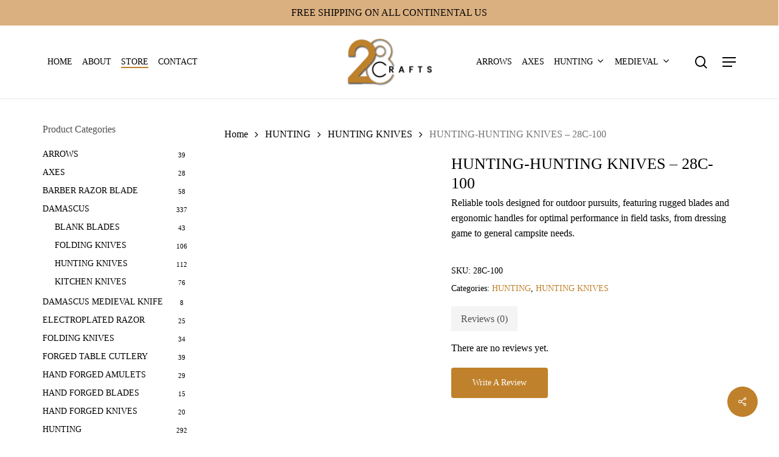

--- FILE ---
content_type: text/html; charset=UTF-8
request_url: https://28crafts.com/product/hunting-hunting-knives-28c-100/
body_size: 23980
content:
<!doctype html><html dir="ltr" lang="en-US" prefix="og: https://ogp.me/ns#" class="no-js"><head><script data-no-optimize="1">var litespeed_docref=sessionStorage.getItem("litespeed_docref");litespeed_docref&&(Object.defineProperty(document,"referrer",{get:function(){return litespeed_docref}}),sessionStorage.removeItem("litespeed_docref"));</script> <meta charset="UTF-8"><meta name="viewport" content="width=device-width, initial-scale=1, maximum-scale=5" /><title>HUNTING-HUNTING KNIVES – 28C-100 - 28 Crafts</title><meta name="description" content="Reliable tools designed for outdoor pursuits, featuring rugged blades and ergonomic handles for optimal performance in field tasks, from dressing game to general campsite needs." /><meta name="robots" content="max-image-preview:large" /><link rel="canonical" href="https://28crafts.com/product/hunting-hunting-knives-28c-100/" /><meta name="generator" content="All in One SEO (AIOSEO) 4.9.3" /><meta property="og:locale" content="en_US" /><meta property="og:site_name" content="28 Crafts -" /><meta property="og:type" content="article" /><meta property="og:title" content="HUNTING-HUNTING KNIVES – 28C-100 - 28 Crafts" /><meta property="og:description" content="Reliable tools designed for outdoor pursuits, featuring rugged blades and ergonomic handles for optimal performance in field tasks, from dressing game to general campsite needs." /><meta property="og:url" content="https://28crafts.com/product/hunting-hunting-knives-28c-100/" /><meta property="og:image" content="https://28crafts.com/wp-content/uploads/2022/04/logo-1.svg" /><meta property="og:image:secure_url" content="https://28crafts.com/wp-content/uploads/2022/04/logo-1.svg" /><meta property="article:published_time" content="2023-08-10T16:50:00+00:00" /><meta property="article:modified_time" content="2025-10-22T11:28:05+00:00" /><meta name="twitter:card" content="summary" /><meta name="twitter:title" content="HUNTING-HUNTING KNIVES – 28C-100 - 28 Crafts" /><meta name="twitter:description" content="Reliable tools designed for outdoor pursuits, featuring rugged blades and ergonomic handles for optimal performance in field tasks, from dressing game to general campsite needs." /><meta name="twitter:image" content="https://28crafts.com/wp-content/uploads/2022/04/logo-1.svg" /> <script type="application/ld+json" class="aioseo-schema">{"@context":"https:\/\/schema.org","@graph":[{"@type":"BreadcrumbList","@id":"https:\/\/28crafts.com\/product\/hunting-hunting-knives-28c-100\/#breadcrumblist","itemListElement":[{"@type":"ListItem","@id":"https:\/\/28crafts.com#listItem","position":1,"name":"Home","item":"https:\/\/28crafts.com","nextItem":{"@type":"ListItem","@id":"https:\/\/28crafts.com\/shop\/#listItem","name":"Shop"}},{"@type":"ListItem","@id":"https:\/\/28crafts.com\/shop\/#listItem","position":2,"name":"Shop","item":"https:\/\/28crafts.com\/shop\/","nextItem":{"@type":"ListItem","@id":"https:\/\/28crafts.com\/product-category\/hunting\/#listItem","name":"HUNTING"},"previousItem":{"@type":"ListItem","@id":"https:\/\/28crafts.com#listItem","name":"Home"}},{"@type":"ListItem","@id":"https:\/\/28crafts.com\/product-category\/hunting\/#listItem","position":3,"name":"HUNTING","item":"https:\/\/28crafts.com\/product-category\/hunting\/","nextItem":{"@type":"ListItem","@id":"https:\/\/28crafts.com\/product-category\/hunting\/hunting-knives\/#listItem","name":"HUNTING KNIVES"},"previousItem":{"@type":"ListItem","@id":"https:\/\/28crafts.com\/shop\/#listItem","name":"Shop"}},{"@type":"ListItem","@id":"https:\/\/28crafts.com\/product-category\/hunting\/hunting-knives\/#listItem","position":4,"name":"HUNTING KNIVES","item":"https:\/\/28crafts.com\/product-category\/hunting\/hunting-knives\/","nextItem":{"@type":"ListItem","@id":"https:\/\/28crafts.com\/product\/hunting-hunting-knives-28c-100\/#listItem","name":"HUNTING-HUNTING KNIVES &#8211; 28C-100"},"previousItem":{"@type":"ListItem","@id":"https:\/\/28crafts.com\/product-category\/hunting\/#listItem","name":"HUNTING"}},{"@type":"ListItem","@id":"https:\/\/28crafts.com\/product\/hunting-hunting-knives-28c-100\/#listItem","position":5,"name":"HUNTING-HUNTING KNIVES &#8211; 28C-100","previousItem":{"@type":"ListItem","@id":"https:\/\/28crafts.com\/product-category\/hunting\/hunting-knives\/#listItem","name":"HUNTING KNIVES"}}]},{"@type":"ItemPage","@id":"https:\/\/28crafts.com\/product\/hunting-hunting-knives-28c-100\/#itempage","url":"https:\/\/28crafts.com\/product\/hunting-hunting-knives-28c-100\/","name":"HUNTING-HUNTING KNIVES \u2013 28C-100 - 28 Crafts","description":"Reliable tools designed for outdoor pursuits, featuring rugged blades and ergonomic handles for optimal performance in field tasks, from dressing game to general campsite needs.","inLanguage":"en-US","isPartOf":{"@id":"https:\/\/28crafts.com\/#website"},"breadcrumb":{"@id":"https:\/\/28crafts.com\/product\/hunting-hunting-knives-28c-100\/#breadcrumblist"},"image":{"@type":"ImageObject","url":"https:\/\/28crafts.com\/wp-content\/uploads\/2023\/08\/28C-100.jpg","@id":"https:\/\/28crafts.com\/product\/hunting-hunting-knives-28c-100\/#mainImage","width":1200,"height":1200},"primaryImageOfPage":{"@id":"https:\/\/28crafts.com\/product\/hunting-hunting-knives-28c-100\/#mainImage"},"datePublished":"2023-08-10T16:50:00+00:00","dateModified":"2025-10-22T11:28:05+00:00"},{"@type":"Organization","@id":"https:\/\/28crafts.com\/#organization","name":"28 Crafts","url":"https:\/\/28crafts.com\/","logo":{"@type":"ImageObject","url":"https:\/\/28crafts.com\/wp-content\/uploads\/2022\/04\/logo-1.svg","@id":"https:\/\/28crafts.com\/product\/hunting-hunting-knives-28c-100\/#organizationLogo"},"image":{"@id":"https:\/\/28crafts.com\/product\/hunting-hunting-knives-28c-100\/#organizationLogo"}},{"@type":"WebSite","@id":"https:\/\/28crafts.com\/#website","url":"https:\/\/28crafts.com\/","name":"28 Crafts","inLanguage":"en-US","publisher":{"@id":"https:\/\/28crafts.com\/#organization"}}]}</script> <link rel='dns-prefetch' href='//fonts.googleapis.com' /><link rel="alternate" type="application/rss+xml" title="28 Crafts &raquo; Feed" href="https://28crafts.com/feed/" /><link rel="alternate" type="application/rss+xml" title="28 Crafts &raquo; Comments Feed" href="https://28crafts.com/comments/feed/" /><link rel="alternate" type="application/rss+xml" title="28 Crafts &raquo; HUNTING-HUNTING KNIVES &#8211; 28C-100 Comments Feed" href="https://28crafts.com/product/hunting-hunting-knives-28c-100/feed/" /><link rel="alternate" title="oEmbed (JSON)" type="application/json+oembed" href="https://28crafts.com/wp-json/oembed/1.0/embed?url=https%3A%2F%2F28crafts.com%2Fproduct%2Fhunting-hunting-knives-28c-100%2F" /><link rel="alternate" title="oEmbed (XML)" type="text/xml+oembed" href="https://28crafts.com/wp-json/oembed/1.0/embed?url=https%3A%2F%2F28crafts.com%2Fproduct%2Fhunting-hunting-knives-28c-100%2F&#038;format=xml" /><link rel="preload" href="https://28crafts.com/wp-content/themes/salient/css/fonts/icomoon.woff?v=1.4" as="font" type="font/woff" crossorigin="anonymous"><style id='wp-img-auto-sizes-contain-inline-css' type='text/css'>img:is([sizes=auto i],[sizes^="auto," i]){contain-intrinsic-size:3000px 1500px}
/*# sourceURL=wp-img-auto-sizes-contain-inline-css */</style><link data-optimized="2" rel="stylesheet" href="https://28crafts.com/wp-content/litespeed/css/5f886fbac71e7f5136b12996e00079f7.css?ver=dceb7" /><style id='classic-theme-styles-inline-css' type='text/css'>/*! This file is auto-generated */
.wp-block-button__link{color:#fff;background-color:#32373c;border-radius:9999px;box-shadow:none;text-decoration:none;padding:calc(.667em + 2px) calc(1.333em + 2px);font-size:1.125em}.wp-block-file__button{background:#32373c;color:#fff;text-decoration:none}
/*# sourceURL=/wp-includes/css/classic-themes.min.css */</style><style id='salient-social-inline-css' type='text/css'>.sharing-default-minimal .nectar-love.loved,
  body .nectar-social[data-color-override="override"].fixed > a:before, 
  body .nectar-social[data-color-override="override"].fixed .nectar-social-inner a,
  .sharing-default-minimal .nectar-social[data-color-override="override"] .nectar-social-inner a:hover,
  .nectar-social.vertical[data-color-override="override"] .nectar-social-inner a:hover {
    background-color: #bf812b;
  }
  .nectar-social.hover .nectar-love.loved,
  .nectar-social.hover > .nectar-love-button a:hover,
  .nectar-social[data-color-override="override"].hover > div a:hover,
  #single-below-header .nectar-social[data-color-override="override"].hover > div a:hover,
  .nectar-social[data-color-override="override"].hover .share-btn:hover,
  .sharing-default-minimal .nectar-social[data-color-override="override"] .nectar-social-inner a {
    border-color: #bf812b;
  }
  #single-below-header .nectar-social.hover .nectar-love.loved i,
  #single-below-header .nectar-social.hover[data-color-override="override"] a:hover,
  #single-below-header .nectar-social.hover[data-color-override="override"] a:hover i,
  #single-below-header .nectar-social.hover .nectar-love-button a:hover i,
  .nectar-love:hover i,
  .hover .nectar-love:hover .total_loves,
  .nectar-love.loved i,
  .nectar-social.hover .nectar-love.loved .total_loves,
  .nectar-social.hover .share-btn:hover, 
  .nectar-social[data-color-override="override"].hover .nectar-social-inner a:hover,
  .nectar-social[data-color-override="override"].hover > div:hover span,
  .sharing-default-minimal .nectar-social[data-color-override="override"] .nectar-social-inner a:not(:hover) i,
  .sharing-default-minimal .nectar-social[data-color-override="override"] .nectar-social-inner a:not(:hover) {
    color: #bf812b;
  }
/*# sourceURL=salient-social-inline-css */</style><style id='woocommerce-inline-inline-css' type='text/css'>.woocommerce form .form-row .required { visibility: visible; }
/*# sourceURL=woocommerce-inline-inline-css */</style><style id='dynamic-css-inline-css' type='text/css'>@media only screen and (min-width:1000px){body #ajax-content-wrap.no-scroll{min-height:calc(100vh - 222px);height:calc(100vh - 222px)!important;}}@media only screen and (min-width:1000px){#page-header-wrap.fullscreen-header,#page-header-wrap.fullscreen-header #page-header-bg,html:not(.nectar-box-roll-loaded) .nectar-box-roll > #page-header-bg.fullscreen-header,.nectar_fullscreen_zoom_recent_projects,#nectar_fullscreen_rows:not(.afterLoaded) > div{height:calc(100vh - 221px);}.wpb_row.vc_row-o-full-height.top-level,.wpb_row.vc_row-o-full-height.top-level > .col.span_12{min-height:calc(100vh - 221px);}html:not(.nectar-box-roll-loaded) .nectar-box-roll > #page-header-bg.fullscreen-header{top:222px;}.nectar-slider-wrap[data-fullscreen="true"]:not(.loaded),.nectar-slider-wrap[data-fullscreen="true"]:not(.loaded) .swiper-container{height:calc(100vh - 220px)!important;}.admin-bar .nectar-slider-wrap[data-fullscreen="true"]:not(.loaded),.admin-bar .nectar-slider-wrap[data-fullscreen="true"]:not(.loaded) .swiper-container{height:calc(100vh - 220px - 32px)!important;}}.admin-bar[class*="page-template-template-no-header"] .wpb_row.vc_row-o-full-height.top-level,.admin-bar[class*="page-template-template-no-header"] .wpb_row.vc_row-o-full-height.top-level > .col.span_12{min-height:calc(100vh - 32px);}body[class*="page-template-template-no-header"] .wpb_row.vc_row-o-full-height.top-level,body[class*="page-template-template-no-header"] .wpb_row.vc_row-o-full-height.top-level > .col.span_12{min-height:100vh;}@media only screen and (max-width:999px){.using-mobile-browser #nectar_fullscreen_rows:not(.afterLoaded):not([data-mobile-disable="on"]) > div{height:calc(100vh - 126px);}.using-mobile-browser .wpb_row.vc_row-o-full-height.top-level,.using-mobile-browser .wpb_row.vc_row-o-full-height.top-level > .col.span_12,[data-permanent-transparent="1"].using-mobile-browser .wpb_row.vc_row-o-full-height.top-level,[data-permanent-transparent="1"].using-mobile-browser .wpb_row.vc_row-o-full-height.top-level > .col.span_12{min-height:calc(100vh - 126px);}html:not(.nectar-box-roll-loaded) .nectar-box-roll > #page-header-bg.fullscreen-header,.nectar_fullscreen_zoom_recent_projects,.nectar-slider-wrap[data-fullscreen="true"]:not(.loaded),.nectar-slider-wrap[data-fullscreen="true"]:not(.loaded) .swiper-container,#nectar_fullscreen_rows:not(.afterLoaded):not([data-mobile-disable="on"]) > div{height:calc(100vh - 73px);}.wpb_row.vc_row-o-full-height.top-level,.wpb_row.vc_row-o-full-height.top-level > .col.span_12{min-height:calc(100vh - 73px);}body[data-transparent-header="false"] #ajax-content-wrap.no-scroll{min-height:calc(100vh - 73px);height:calc(100vh - 73px);}}.post-type-archive-product.woocommerce .container-wrap,.tax-product_cat.woocommerce .container-wrap{background-color:#f0f2f6;}.woocommerce ul.products li.product.material,.woocommerce-page ul.products li.product.material{background-color:#ffffff;}.woocommerce ul.products li.product.minimal .product-wrap,.woocommerce ul.products li.product.minimal .background-color-expand,.woocommerce-page ul.products li.product.minimal .product-wrap,.woocommerce-page ul.products li.product.minimal .background-color-expand{background-color:#ffffff;}.nectar-shape-divider-wrap{position:absolute;top:auto;bottom:0;left:0;right:0;width:100%;height:150px;z-index:3;transform:translateZ(0);}.post-area.span_9 .nectar-shape-divider-wrap{overflow:hidden;}.nectar-shape-divider-wrap[data-front="true"]{z-index:50;}.nectar-shape-divider-wrap[data-style="waves_opacity"] svg path:first-child{opacity:0.6;}.nectar-shape-divider-wrap[data-style="curve_opacity"] svg path:nth-child(1),.nectar-shape-divider-wrap[data-style="waves_opacity_alt"] svg path:nth-child(1){opacity:0.15;}.nectar-shape-divider-wrap[data-style="curve_opacity"] svg path:nth-child(2),.nectar-shape-divider-wrap[data-style="waves_opacity_alt"] svg path:nth-child(2){opacity:0.3;}.nectar-shape-divider{width:100%;left:0;bottom:-1px;height:100%;position:absolute;}.nectar-shape-divider-wrap.no-color .nectar-shape-divider{fill:#fff;}@media only screen and (max-width:999px){.nectar-shape-divider-wrap:not([data-using-percent-val="true"]) .nectar-shape-divider{height:75%;}.nectar-shape-divider-wrap[data-style="clouds"]:not([data-using-percent-val="true"]) .nectar-shape-divider{height:55%;}}@media only screen and (max-width:690px){.nectar-shape-divider-wrap:not([data-using-percent-val="true"]) .nectar-shape-divider{height:33%;}.nectar-shape-divider-wrap[data-style="clouds"]:not([data-using-percent-val="true"]) .nectar-shape-divider{height:33%;}}#ajax-content-wrap .nectar-shape-divider-wrap[data-height="1"] .nectar-shape-divider,#ajax-content-wrap .nectar-shape-divider-wrap[data-height="1px"] .nectar-shape-divider{height:1px;}.nectar-shape-divider-wrap[data-position="top"]{top:-1px;bottom:auto;}.nectar-shape-divider-wrap[data-position="top"]{transform:rotate(180deg)}#ajax-content-wrap .vc_row.left_padding_8pct .row_col_wrap_12{padding-left:8%;}#ajax-content-wrap .vc_row.right_padding_8pct .row_col_wrap_12{padding-right:8%;}@media only screen and (max-width:999px){.vc_row.top_padding_tablet_12pct{padding-top:12%!important;}}@media only screen and (max-width:999px){.vc_row.bottom_padding_tablet_12pct{padding-bottom:12%!important;}}@media only screen and (max-width:999px){.vc_row.top_padding_tablet_6pct{padding-top:6%!important;}}@media only screen and (max-width:999px){.vc_row.bottom_padding_tablet_6pct{padding-bottom:6%!important;}}#ajax-content-wrap .vc_row.inner_row.right_padding_40pct .row_col_wrap_12_inner{padding-right:40%;}@media only screen and (max-width:999px){.vc_row.inner_row.bottom_padding_tablet_10pct{padding-bottom:10%!important;}}body .container-wrap .vc_row-fluid[data-column-margin="50px"] > .span_12,body .container-wrap .vc_row-fluid[data-column-margin="50px"] .full-page-inner > .container > .span_12,body .container-wrap .vc_row-fluid[data-column-margin="50px"] .full-page-inner > .span_12{margin-left:-25px;margin-right:-25px;}body .container-wrap .vc_row-fluid[data-column-margin="50px"] .wpb_column:not(.child_column),body .container-wrap .inner_row[data-column-margin="50px"] .child_column{padding-left:25px;padding-right:25px;}.container-wrap .vc_row-fluid[data-column-margin="50px"].full-width-content > .span_12,.container-wrap .vc_row-fluid[data-column-margin="50px"].full-width-content .full-page-inner > .span_12{margin-left:0;margin-right:0;padding-left:25px;padding-right:25px;}.single-portfolio #full_width_portfolio .vc_row-fluid[data-column-margin="50px"].full-width-content > .span_12{padding-right:25px;}@media only screen and (max-width:999px) and (min-width:690px){.vc_row-fluid[data-column-margin="50px"] > .span_12 > .one-fourths:not([class*="vc_col-xs-"]),.vc_row-fluid .vc_row-fluid.inner_row[data-column-margin="50px"] > .span_12 > .one-fourths:not([class*="vc_col-xs-"]){margin-bottom:50px;}}@media only screen and (max-width:999px){.vc_row.inner_row.top_padding_tablet_10px{padding-top:10px!important;}}.wpb_column.border_style_solid > .vc_column-inner{border-style:solid;}@media only screen and (max-width:999px){body .wpb_column.force-tablet-text-align-left,body .wpb_column.force-tablet-text-align-left .col{text-align:left!important;}body .wpb_column.force-tablet-text-align-right,body .wpb_column.force-tablet-text-align-right .col{text-align:right!important;}body .wpb_column.force-tablet-text-align-center,body .wpb_column.force-tablet-text-align-center .col,body .wpb_column.force-tablet-text-align-center .vc_custom_heading,body .wpb_column.force-tablet-text-align-center .nectar-cta{text-align:center!important;}.wpb_column.force-tablet-text-align-center .img-with-aniamtion-wrap img{display:inline-block;}}.wpb_column.child_column.el_spacing_10px > .vc_column-inner > .wpb_wrapper > div:not(:last-child){margin-bottom:10px;}.col.padding-5-percent > .vc_column-inner,.col.padding-5-percent > .n-sticky > .vc_column-inner{padding:calc(600px * 0.06);}@media only screen and (max-width:690px){.col.padding-5-percent > .vc_column-inner,.col.padding-5-percent > .n-sticky > .vc_column-inner{padding:calc(100vw * 0.06);}}@media only screen and (min-width:1000px){.col.padding-5-percent > .vc_column-inner,.col.padding-5-percent > .n-sticky > .vc_column-inner{padding:calc((100vw - 180px) * 0.05);}.column_container:not(.vc_col-sm-12) .col.padding-5-percent > .vc_column-inner{padding:calc((100vw - 180px) * 0.025);}}@media only screen and (min-width:1425px){.col.padding-5-percent > .vc_column-inner{padding:calc(1245px * 0.05);}.column_container:not(.vc_col-sm-12) .col.padding-5-percent > .vc_column-inner{padding:calc(1245px * 0.025);}}.full-width-content .col.padding-5-percent > .vc_column-inner{padding:calc(100vw * 0.05);}@media only screen and (max-width:999px){.full-width-content .col.padding-5-percent > .vc_column-inner{padding:calc(100vw * 0.06);}}@media only screen and (min-width:1000px){.full-width-content .column_container:not(.vc_col-sm-12) .col.padding-5-percent > .vc_column-inner{padding:calc(100vw * 0.025);}}body #ajax-content-wrap .col[data-padding-pos="left"] > .vc_column-inner,#ajax-content-wrap .col[data-padding-pos="left"] > .n-sticky > .vc_column-inner{padding-right:0;padding-top:0;padding-bottom:0}.wpb_column.child_column.el_spacing_0px > .vc_column-inner > .wpb_wrapper > div:not(:last-child){margin-bottom:0;}@media only screen and (max-width:999px){.wpb_column.child_column.bottom_margin_tablet_0px{margin-bottom:0!important;}}.img-with-aniamtion-wrap.custom-width-30pct .inner{max-width:30%;}.nectar-split-heading .heading-line{display:block;overflow:hidden;position:relative}.nectar-split-heading .heading-line >div{display:block;transform:translateY(200%);-webkit-transform:translateY(200%)}.nectar-split-heading h1{margin-bottom:0}.centered-text .nectar-split-heading[data-animation-type="line-reveal-by-space"] h1,.centered-text .nectar-split-heading[data-animation-type="line-reveal-by-space"] h2,.centered-text .nectar-split-heading[data-animation-type="line-reveal-by-space"] h3,.centered-text .nectar-split-heading[data-animation-type="line-reveal-by-space"] h4{margin:0 auto;}.nectar-split-heading[data-animation-type="line-reveal-by-space"]:not(.markup-generated){opacity:0;}@media only screen and (max-width:999px){.nectar-split-heading[data-m-rm-animation="true"]{opacity:1!important;}}.nectar-split-heading[data-animation-type="line-reveal-by-space"] > * > span{position:relative;display:inline-block;overflow:hidden;}.nectar-split-heading[data-animation-type="line-reveal-by-space"] span{vertical-align:bottom;}.nectar-split-heading[data-animation-type="line-reveal-by-space"] span,.nectar-split-heading[data-animation-type="line-reveal-by-space"]:not(.markup-generated) > *{line-height:1.2;}.nectar-split-heading[data-animation-type="line-reveal-by-space"][data-stagger="true"]:not([data-text-effect*="letter-reveal"]) span .inner{transition:transform 1.2s cubic-bezier(0.25,1,0.5,1),opacity 1.2s cubic-bezier(0.25,1,0.5,1);}.nectar-split-heading[data-animation-type="line-reveal-by-space"] span .inner{position:relative;display:inline-block;-webkit-transform:translateY(1.3em);transform:translateY(1.3em);}.nectar-split-heading[data-animation-type="line-reveal-by-space"] span .inner.animated{-webkit-transform:none;transform:none;opacity:1;}#ajax-content-wrap .nectar-split-heading[data-text-effect="none"]{opacity:1;}.nectar-split-heading[data-animation-type="line-reveal-by-space"][data-align="left"]{display:flex;justify-content:flex-start;}.nectar-split-heading[data-animation-type="line-reveal-by-space"][data-align="center"]{display:flex;justify-content:center;}.nectar-split-heading[data-animation-type="line-reveal-by-space"][data-align="right"]{display:flex;justify-content:flex-end;}@media only screen and (max-width:1000px){.nectar-split-heading[data-animation-type="line-reveal-by-space"][data-m-align="left"]{display:flex;justify-content:flex-start;}.nectar-split-heading[data-animation-type="line-reveal-by-space"][data-m-align="center"]{display:flex;justify-content:center;}.nectar-split-heading[data-animation-type="line-reveal-by-space"][data-m-align="right"]{display:flex;justify-content:flex-end;}}@media only screen and (max-width:999px){body .nectar-cta.alignment_tablet_center,body .nectar-next-section-wrap.alignment_tablet_center{text-align:center;}}@media only screen and (max-width:999px){.nectar-cta.display_tablet_inherit{display:inherit;}}@media only screen and (max-width:690px){.wpb_column.child_column.bottom_margin_phone_0px{margin-bottom:0!important;}}@media only screen and (max-width:690px){#ajax-content-wrap .vc_row.inner_row.left_padding_phone_10pct .row_col_wrap_12_inner{padding-left:10%!important;}}@media only screen and (max-width:690px){.wpb_column.child_column.bottom_margin_phone_40px{margin-bottom:40px!important;}}@media only screen and (max-width:690px){#ajax-content-wrap .vc_row.inner_row.right_padding_phone_10pct .row_col_wrap_12_inner{padding-right:10%!important;}}@media only screen and (max-width:690px){.nectar-cta.display_phone_inherit{display:inherit;}}@media only screen and (max-width:690px){html body .wpb_column.force-phone-text-align-left,html body .wpb_column.force-phone-text-align-left .col{text-align:left!important;}html body .wpb_column.force-phone-text-align-right,html body .wpb_column.force-phone-text-align-right .col{text-align:right!important;}html body .wpb_column.force-phone-text-align-center,html body .wpb_column.force-phone-text-align-center .col,html body .wpb_column.force-phone-text-align-center .vc_custom_heading,html body .wpb_column.force-phone-text-align-center .nectar-cta{text-align:center!important;}.wpb_column.force-phone-text-align-center .img-with-aniamtion-wrap img{display:inline-block;}}.screen-reader-text,.nectar-skip-to-content:not(:focus){border:0;clip:rect(1px,1px,1px,1px);clip-path:inset(50%);height:1px;margin:-1px;overflow:hidden;padding:0;position:absolute!important;width:1px;word-wrap:normal!important;}.row .col img:not([srcset]){width:auto;}.row .col img.img-with-animation.nectar-lazy:not([srcset]){width:100%;}
p.price.nectar-inherit-h5, form.cart, a.button.product_type_simple.add_to_cart_button.ajax_add_to_cart, span.price, a.single_add_to_cart_button.button.alt, span.nectar-average-count{
    display: none !important;
}
textarea.wpcf7-form-control.wpcf7-textarea {
    height: 100px !important;
}

/*header top left and right making center*/
/*#header-outer[data-format=centered-menu-bottom-bar] #top .span_3 nav.left-side {*/
/*    left: 20% !important;*/
/*}*/


/*#header-outer[data-format=centered-menu-bottom-bar] #top .span_3 nav.right-side {*/
/*    right: 10% !important;*/
/*}*/
/*end header center*/

/*bottom header font changed*/
@media only screen and (min-width: 1000px){
#header-outer[data-format="centered-menu-bottom-bar"] #top .span_9 nav >ul >li:not(#social-in-menu):not(#nectar-user-account):not(#search-btn):not(.slide-out-widget-area-toggle) > a {
    margin-bottom: 20px;
    font-size: 11px !important;
}
}

/*Remove LOGO and SEARCH  icon on scrolling */
body.material #header-outer[data-format=centered-menu-bottom-bar][data-condense=true].fixed-menu .span_9 #logo img , #header-outer[data-format=centered-menu-bottom-bar]:not([data-menu-bottom-bar-align=left]).fixed-menu #top nav>.buttons>li:nth-child(1) {
    display: none !important;
}

.woocommerce-checkout .nectar-global-section.before-footer, .woocommerce-account .nectar-global-section.before-footer, .woocommerce-cart .nectar-global-section.before-footer, body:not(.page):not(.single-post):not(.single-portfolio) .nectar-global-section.before-footer, .single-portfolio #regular_portfolio [data-nav-pos="in_header"] .nectar-global-section.before-footer {
    padding-top: 0 !important;
}
/*# sourceURL=dynamic-css-inline-css */</style> <script type="text/template" id="tmpl-variation-template"><div class="woocommerce-variation-description">{{{ data.variation.variation_description }}}</div>
	<div class="woocommerce-variation-price">{{{ data.variation.price_html }}}</div>
	<div class="woocommerce-variation-availability">{{{ data.variation.availability_html }}}</div></script> <script type="text/template" id="tmpl-unavailable-variation-template"><p role="alert">Sorry, this product is unavailable. Please choose a different combination.</p></script> <script type="litespeed/javascript" data-src="https://28crafts.com/wp-includes/js/jquery/jquery.min.js" id="jquery-core-js"></script> <script id="wc-add-to-cart-js-extra" type="litespeed/javascript">var wc_add_to_cart_params={"ajax_url":"/wp-admin/admin-ajax.php","wc_ajax_url":"/?wc-ajax=%%endpoint%%","i18n_view_cart":"View cart","cart_url":"https://28crafts.com/cart/","is_cart":"","cart_redirect_after_add":"no"}</script> <script id="wc-single-product-js-extra" type="litespeed/javascript">var wc_single_product_params={"i18n_required_rating_text":"Please select a rating","i18n_rating_options":["1 of 5 stars","2 of 5 stars","3 of 5 stars","4 of 5 stars","5 of 5 stars"],"i18n_product_gallery_trigger_text":"View full-screen image gallery","review_rating_required":"yes","flexslider":{"rtl":!1,"animation":"slide","smoothHeight":!0,"directionNav":!1,"controlNav":"thumbnails","slideshow":!1,"animationSpeed":500,"animationLoop":!1,"allowOneSlide":!1},"zoom_enabled":"1","zoom_options":[],"photoswipe_enabled":"1","photoswipe_options":{"shareEl":!1,"closeOnScroll":!1,"history":!1,"hideAnimationDuration":0,"showAnimationDuration":0},"flexslider_enabled":"1"}</script> <script id="woocommerce-js-extra" type="litespeed/javascript">var woocommerce_params={"ajax_url":"/wp-admin/admin-ajax.php","wc_ajax_url":"/?wc-ajax=%%endpoint%%","i18n_password_show":"Show password","i18n_password_hide":"Hide password"}</script> <script id="wp-util-js-extra" type="litespeed/javascript">var _wpUtilSettings={"ajax":{"url":"/wp-admin/admin-ajax.php"}}</script> <script id="wc-add-to-cart-variation-js-extra" type="litespeed/javascript">var wc_add_to_cart_variation_params={"wc_ajax_url":"/?wc-ajax=%%endpoint%%","i18n_no_matching_variations_text":"Sorry, no products matched your selection. Please choose a different combination.","i18n_make_a_selection_text":"Please select some product options before adding this product to your cart.","i18n_unavailable_text":"Sorry, this product is unavailable. Please choose a different combination.","i18n_reset_alert_text":"Your selection has been reset. Please select some product options before adding this product to your cart."}</script> <link rel="https://api.w.org/" href="https://28crafts.com/wp-json/" /><link rel="alternate" title="JSON" type="application/json" href="https://28crafts.com/wp-json/wp/v2/product/3061" /><link rel="EditURI" type="application/rsd+xml" title="RSD" href="https://28crafts.com/xmlrpc.php?rsd" /><meta name="generator" content="WordPress 6.9" /><meta name="generator" content="WooCommerce 10.4.3" /><link rel='shortlink' href='https://28crafts.com/?p=3061' /> <script type="litespeed/javascript">var root=document.getElementsByTagName("html")[0];root.setAttribute("class","js")</script> <noscript><style>.woocommerce-product-gallery{ opacity: 1 !important; }</style></noscript><meta name="generator" content="Powered by WPBakery Page Builder - drag and drop page builder for WordPress."/>
<noscript><style>.wpb_animate_when_almost_visible { opacity: 1; }</style></noscript><style id='global-styles-inline-css' type='text/css'>:root{--wp--preset--aspect-ratio--square: 1;--wp--preset--aspect-ratio--4-3: 4/3;--wp--preset--aspect-ratio--3-4: 3/4;--wp--preset--aspect-ratio--3-2: 3/2;--wp--preset--aspect-ratio--2-3: 2/3;--wp--preset--aspect-ratio--16-9: 16/9;--wp--preset--aspect-ratio--9-16: 9/16;--wp--preset--color--black: #000000;--wp--preset--color--cyan-bluish-gray: #abb8c3;--wp--preset--color--white: #ffffff;--wp--preset--color--pale-pink: #f78da7;--wp--preset--color--vivid-red: #cf2e2e;--wp--preset--color--luminous-vivid-orange: #ff6900;--wp--preset--color--luminous-vivid-amber: #fcb900;--wp--preset--color--light-green-cyan: #7bdcb5;--wp--preset--color--vivid-green-cyan: #00d084;--wp--preset--color--pale-cyan-blue: #8ed1fc;--wp--preset--color--vivid-cyan-blue: #0693e3;--wp--preset--color--vivid-purple: #9b51e0;--wp--preset--gradient--vivid-cyan-blue-to-vivid-purple: linear-gradient(135deg,rgb(6,147,227) 0%,rgb(155,81,224) 100%);--wp--preset--gradient--light-green-cyan-to-vivid-green-cyan: linear-gradient(135deg,rgb(122,220,180) 0%,rgb(0,208,130) 100%);--wp--preset--gradient--luminous-vivid-amber-to-luminous-vivid-orange: linear-gradient(135deg,rgb(252,185,0) 0%,rgb(255,105,0) 100%);--wp--preset--gradient--luminous-vivid-orange-to-vivid-red: linear-gradient(135deg,rgb(255,105,0) 0%,rgb(207,46,46) 100%);--wp--preset--gradient--very-light-gray-to-cyan-bluish-gray: linear-gradient(135deg,rgb(238,238,238) 0%,rgb(169,184,195) 100%);--wp--preset--gradient--cool-to-warm-spectrum: linear-gradient(135deg,rgb(74,234,220) 0%,rgb(151,120,209) 20%,rgb(207,42,186) 40%,rgb(238,44,130) 60%,rgb(251,105,98) 80%,rgb(254,248,76) 100%);--wp--preset--gradient--blush-light-purple: linear-gradient(135deg,rgb(255,206,236) 0%,rgb(152,150,240) 100%);--wp--preset--gradient--blush-bordeaux: linear-gradient(135deg,rgb(254,205,165) 0%,rgb(254,45,45) 50%,rgb(107,0,62) 100%);--wp--preset--gradient--luminous-dusk: linear-gradient(135deg,rgb(255,203,112) 0%,rgb(199,81,192) 50%,rgb(65,88,208) 100%);--wp--preset--gradient--pale-ocean: linear-gradient(135deg,rgb(255,245,203) 0%,rgb(182,227,212) 50%,rgb(51,167,181) 100%);--wp--preset--gradient--electric-grass: linear-gradient(135deg,rgb(202,248,128) 0%,rgb(113,206,126) 100%);--wp--preset--gradient--midnight: linear-gradient(135deg,rgb(2,3,129) 0%,rgb(40,116,252) 100%);--wp--preset--font-size--small: 13px;--wp--preset--font-size--medium: 20px;--wp--preset--font-size--large: 36px;--wp--preset--font-size--x-large: 42px;--wp--preset--spacing--20: 0.44rem;--wp--preset--spacing--30: 0.67rem;--wp--preset--spacing--40: 1rem;--wp--preset--spacing--50: 1.5rem;--wp--preset--spacing--60: 2.25rem;--wp--preset--spacing--70: 3.38rem;--wp--preset--spacing--80: 5.06rem;--wp--preset--shadow--natural: 6px 6px 9px rgba(0, 0, 0, 0.2);--wp--preset--shadow--deep: 12px 12px 50px rgba(0, 0, 0, 0.4);--wp--preset--shadow--sharp: 6px 6px 0px rgba(0, 0, 0, 0.2);--wp--preset--shadow--outlined: 6px 6px 0px -3px rgb(255, 255, 255), 6px 6px rgb(0, 0, 0);--wp--preset--shadow--crisp: 6px 6px 0px rgb(0, 0, 0);}:where(.is-layout-flex){gap: 0.5em;}:where(.is-layout-grid){gap: 0.5em;}body .is-layout-flex{display: flex;}.is-layout-flex{flex-wrap: wrap;align-items: center;}.is-layout-flex > :is(*, div){margin: 0;}body .is-layout-grid{display: grid;}.is-layout-grid > :is(*, div){margin: 0;}:where(.wp-block-columns.is-layout-flex){gap: 2em;}:where(.wp-block-columns.is-layout-grid){gap: 2em;}:where(.wp-block-post-template.is-layout-flex){gap: 1.25em;}:where(.wp-block-post-template.is-layout-grid){gap: 1.25em;}.has-black-color{color: var(--wp--preset--color--black) !important;}.has-cyan-bluish-gray-color{color: var(--wp--preset--color--cyan-bluish-gray) !important;}.has-white-color{color: var(--wp--preset--color--white) !important;}.has-pale-pink-color{color: var(--wp--preset--color--pale-pink) !important;}.has-vivid-red-color{color: var(--wp--preset--color--vivid-red) !important;}.has-luminous-vivid-orange-color{color: var(--wp--preset--color--luminous-vivid-orange) !important;}.has-luminous-vivid-amber-color{color: var(--wp--preset--color--luminous-vivid-amber) !important;}.has-light-green-cyan-color{color: var(--wp--preset--color--light-green-cyan) !important;}.has-vivid-green-cyan-color{color: var(--wp--preset--color--vivid-green-cyan) !important;}.has-pale-cyan-blue-color{color: var(--wp--preset--color--pale-cyan-blue) !important;}.has-vivid-cyan-blue-color{color: var(--wp--preset--color--vivid-cyan-blue) !important;}.has-vivid-purple-color{color: var(--wp--preset--color--vivid-purple) !important;}.has-black-background-color{background-color: var(--wp--preset--color--black) !important;}.has-cyan-bluish-gray-background-color{background-color: var(--wp--preset--color--cyan-bluish-gray) !important;}.has-white-background-color{background-color: var(--wp--preset--color--white) !important;}.has-pale-pink-background-color{background-color: var(--wp--preset--color--pale-pink) !important;}.has-vivid-red-background-color{background-color: var(--wp--preset--color--vivid-red) !important;}.has-luminous-vivid-orange-background-color{background-color: var(--wp--preset--color--luminous-vivid-orange) !important;}.has-luminous-vivid-amber-background-color{background-color: var(--wp--preset--color--luminous-vivid-amber) !important;}.has-light-green-cyan-background-color{background-color: var(--wp--preset--color--light-green-cyan) !important;}.has-vivid-green-cyan-background-color{background-color: var(--wp--preset--color--vivid-green-cyan) !important;}.has-pale-cyan-blue-background-color{background-color: var(--wp--preset--color--pale-cyan-blue) !important;}.has-vivid-cyan-blue-background-color{background-color: var(--wp--preset--color--vivid-cyan-blue) !important;}.has-vivid-purple-background-color{background-color: var(--wp--preset--color--vivid-purple) !important;}.has-black-border-color{border-color: var(--wp--preset--color--black) !important;}.has-cyan-bluish-gray-border-color{border-color: var(--wp--preset--color--cyan-bluish-gray) !important;}.has-white-border-color{border-color: var(--wp--preset--color--white) !important;}.has-pale-pink-border-color{border-color: var(--wp--preset--color--pale-pink) !important;}.has-vivid-red-border-color{border-color: var(--wp--preset--color--vivid-red) !important;}.has-luminous-vivid-orange-border-color{border-color: var(--wp--preset--color--luminous-vivid-orange) !important;}.has-luminous-vivid-amber-border-color{border-color: var(--wp--preset--color--luminous-vivid-amber) !important;}.has-light-green-cyan-border-color{border-color: var(--wp--preset--color--light-green-cyan) !important;}.has-vivid-green-cyan-border-color{border-color: var(--wp--preset--color--vivid-green-cyan) !important;}.has-pale-cyan-blue-border-color{border-color: var(--wp--preset--color--pale-cyan-blue) !important;}.has-vivid-cyan-blue-border-color{border-color: var(--wp--preset--color--vivid-cyan-blue) !important;}.has-vivid-purple-border-color{border-color: var(--wp--preset--color--vivid-purple) !important;}.has-vivid-cyan-blue-to-vivid-purple-gradient-background{background: var(--wp--preset--gradient--vivid-cyan-blue-to-vivid-purple) !important;}.has-light-green-cyan-to-vivid-green-cyan-gradient-background{background: var(--wp--preset--gradient--light-green-cyan-to-vivid-green-cyan) !important;}.has-luminous-vivid-amber-to-luminous-vivid-orange-gradient-background{background: var(--wp--preset--gradient--luminous-vivid-amber-to-luminous-vivid-orange) !important;}.has-luminous-vivid-orange-to-vivid-red-gradient-background{background: var(--wp--preset--gradient--luminous-vivid-orange-to-vivid-red) !important;}.has-very-light-gray-to-cyan-bluish-gray-gradient-background{background: var(--wp--preset--gradient--very-light-gray-to-cyan-bluish-gray) !important;}.has-cool-to-warm-spectrum-gradient-background{background: var(--wp--preset--gradient--cool-to-warm-spectrum) !important;}.has-blush-light-purple-gradient-background{background: var(--wp--preset--gradient--blush-light-purple) !important;}.has-blush-bordeaux-gradient-background{background: var(--wp--preset--gradient--blush-bordeaux) !important;}.has-luminous-dusk-gradient-background{background: var(--wp--preset--gradient--luminous-dusk) !important;}.has-pale-ocean-gradient-background{background: var(--wp--preset--gradient--pale-ocean) !important;}.has-electric-grass-gradient-background{background: var(--wp--preset--gradient--electric-grass) !important;}.has-midnight-gradient-background{background: var(--wp--preset--gradient--midnight) !important;}.has-small-font-size{font-size: var(--wp--preset--font-size--small) !important;}.has-medium-font-size{font-size: var(--wp--preset--font-size--medium) !important;}.has-large-font-size{font-size: var(--wp--preset--font-size--large) !important;}.has-x-large-font-size{font-size: var(--wp--preset--font-size--x-large) !important;}
/*# sourceURL=global-styles-inline-css */</style></head><body class="wp-singular product-template-default single single-product postid-3061 wp-theme-salient theme-salient woocommerce woocommerce-page woocommerce-no-js material wpb-js-composer js-comp-ver-6.13.0 vc_responsive" data-footer-reveal="false" data-footer-reveal-shadow="none" data-header-format="centered-menu-bottom-bar" data-body-border="off" data-boxed-style="" data-header-breakpoint="1800" data-dropdown-style="minimal" data-cae="easeOutQuart" data-cad="1500" data-megamenu-width="contained" data-aie="none" data-ls="fancybox" data-apte="standard" data-hhun="0" data-fancy-form-rcs="1" data-form-style="default" data-form-submit="regular" data-is="minimal" data-button-style="slightly_rounded" data-user-account-button="false" data-flex-cols="true" data-col-gap="50px" data-header-inherit-rc="false" data-header-search="true" data-animated-anchors="true" data-ajax-transitions="false" data-full-width-header="false" data-slide-out-widget-area="true" data-slide-out-widget-area-style="slide-out-from-right" data-user-set-ocm="off" data-loading-animation="none" data-bg-header="false" data-responsive="1" data-ext-responsive="true" data-ext-padding="70" data-header-resize="0" data-header-color="custom" data-transparent-header="false" data-cart="false" data-remove-m-parallax="1" data-remove-m-video-bgs="1" data-m-animate="1" data-force-header-trans-color="light" data-smooth-scrolling="0" data-permanent-transparent="false" > <script type="litespeed/javascript">(function(window,document){if(navigator.userAgent.match(/(Android|iPod|iPhone|iPad|BlackBerry|IEMobile|Opera Mini)/)){document.body.className+=" using-mobile-browser mobile "}
if(!("ontouchstart" in window)){var body=document.querySelector("body");var winW=window.innerWidth;var bodyW=body.clientWidth;if(winW>bodyW+4){body.setAttribute("style","--scroll-bar-w: "+(winW-bodyW-4)+"px")}else{body.setAttribute("style","--scroll-bar-w: 0px")}}})(window,document)</script><a href="#ajax-content-wrap" class="nectar-skip-to-content">Skip to main content</a><div class="ocm-effect-wrap"><div class="ocm-effect-wrap-inner"><div id="header-space" data-secondary-header-display="full" data-header-mobile-fixed='1'></div><div id="header-outer" data-has-menu="true" data-has-buttons="yes" data-header-button_style="default" data-using-pr-menu="false" data-mobile-fixed="1" data-ptnm="false" data-lhe="animated_underline" data-user-set-bg="#ffffff" data-format="centered-menu-bottom-bar" data-menu-bottom-bar-align="center" data-permanent-transparent="false" data-megamenu-rt="0" data-remove-fixed="0" data-header-resize="0" data-cart="false" data-transparency-option="0" data-box-shadow="large-line" data-shrink-num="6" data-using-secondary="1" data-using-logo="1" data-logo-height="80" data-m-logo-height="50" data-padding="20" data-full-width="false" data-condense="true" ><div id="header-secondary-outer" class="centered-menu-bottom-bar" data-mobile="display_full" data-remove-fixed="0" data-lhe="animated_underline" data-secondary-text="true" data-full-width="false" data-mobile-fixed="1" data-permanent-transparent="false" ><div class="container"><nav><div class="nectar-center-text">FREE SHIPPING ON ALL CONTINENTAL US</div></nav></div></div><div id="search-outer" class="nectar"><div id="search"><div class="container"><div id="search-box"><div class="inner-wrap"><div class="col span_12"><form role="search" action="https://28crafts.com/" method="GET">
<input type="text" name="s" id="s" value="" aria-label="Search" placeholder="Type what you&#039;re looking for" />
<input type="hidden" name="post_type" value="product"></form></div></div></div><div id="close"><a href="#"><span class="screen-reader-text">Close Search</span>
<span class="close-wrap"> <span class="close-line close-line1"></span> <span class="close-line close-line2"></span> </span>				 </a></div></div></div></div><header id="top"><div class="container"><div class="row"><div class="col span_3">
<a id="logo" href="https://28crafts.com" data-supplied-ml-starting-dark="false" data-supplied-ml-starting="false" data-supplied-ml="false" >
<img class="stnd skip-lazy dark-version" width="296" height="168" alt="28 Crafts" src="https://28crafts.com/wp-content/uploads/2023/06/logo-dark.png.webp"  />				</a><nav class="left-side" data-using-pull-menu="true"><ul id="menu-left" class="sf-menu"><li id="menu-item-1791" class="menu-item menu-item-type-post_type menu-item-object-page menu-item-home nectar-regular-menu-item menu-item-1791"><a href="https://28crafts.com/"><span class="menu-title-text">Home</span></a></li><li id="menu-item-2274" class="menu-item menu-item-type-post_type menu-item-object-page nectar-regular-menu-item menu-item-2274"><a href="https://28crafts.com/about-us/"><span class="menu-title-text">ABOUT</span></a></li><li id="menu-item-1792" class="menu-item menu-item-type-post_type menu-item-object-page current_page_parent nectar-regular-menu-item menu-item-1792"><a href="https://28crafts.com/shop/"><span class="menu-title-text">Store</span></a></li><li id="menu-item-2275" class="menu-item menu-item-type-post_type menu-item-object-page nectar-regular-menu-item menu-item-2275"><a href="https://28crafts.com/contact-us/"><span class="menu-title-text">CONTACT</span></a></li></ul></nav><nav class="right-side"><ul id="menu-mainnav" class="sf-menu"><li id="menu-item-1797" class="menu-item menu-item-type-taxonomy menu-item-object-product_cat nectar-regular-menu-item menu-item-1797"><a href="https://28crafts.com/product-category/arrows/"><span class="menu-title-text">ARROWS</span></a></li><li id="menu-item-1798" class="menu-item menu-item-type-taxonomy menu-item-object-product_cat nectar-regular-menu-item menu-item-1798"><a href="https://28crafts.com/product-category/viking/axes/"><span class="menu-title-text">AXES</span></a></li><li id="menu-item-1695" class="menu-item menu-item-type-taxonomy menu-item-object-product_cat current-product-ancestor current-menu-parent current-product-parent menu-item-has-children nectar-regular-menu-item sf-with-ul menu-item-1695"><a href="https://28crafts.com/product-category/hunting/"><span class="menu-title-text">HUNTING</span><span class="sf-sub-indicator"><i class="fa fa-angle-down icon-in-menu" aria-hidden="true"></i></span></a><ul class="sub-menu"><li id="menu-item-1696" class="menu-item menu-item-type-taxonomy menu-item-object-product_cat nectar-regular-menu-item menu-item-1696"><a href="https://28crafts.com/product-category/hunting/blank-blades/"><span class="menu-title-text">BLANK BLADES</span></a></li><li id="menu-item-1697" class="menu-item menu-item-type-taxonomy menu-item-object-product_cat nectar-regular-menu-item menu-item-1697"><a href="https://28crafts.com/product-category/hunting/folding-knives/"><span class="menu-title-text">FOLDING KNIVES</span></a></li><li id="menu-item-1698" class="menu-item menu-item-type-taxonomy menu-item-object-product_cat nectar-regular-menu-item menu-item-1698"><a href="https://28crafts.com/product-category/hunting/horns-accessories/"><span class="menu-title-text">HORNS &amp; ACCESSORIES</span></a></li><li id="menu-item-1699" class="menu-item menu-item-type-taxonomy menu-item-object-product_cat current-product-ancestor current-menu-parent current-product-parent nectar-regular-menu-item menu-item-1699"><a href="https://28crafts.com/product-category/hunting/hunting-knives/"><span class="menu-title-text">HUNTING KNIVES</span></a></li><li id="menu-item-1700" class="menu-item menu-item-type-taxonomy menu-item-object-product_cat nectar-regular-menu-item menu-item-1700"><a href="https://28crafts.com/product-category/hunting/laguiole-knives/"><span class="menu-title-text">LAGUIOLE KNIVES</span></a></li></ul></li><li id="menu-item-1701" class="menu-item menu-item-type-taxonomy menu-item-object-product_cat menu-item-has-children nectar-regular-menu-item sf-with-ul menu-item-1701"><a href="https://28crafts.com/product-category/medieval/"><span class="menu-title-text">MEDIEVAL</span><span class="sf-sub-indicator"><i class="fa fa-angle-down icon-in-menu" aria-hidden="true"></i></span></a><ul class="sub-menu"><li id="menu-item-1702" class="menu-item menu-item-type-taxonomy menu-item-object-product_cat nectar-regular-menu-item menu-item-1702"><a href="https://28crafts.com/product-category/medieval/knives/"><span class="menu-title-text">KNIVES</span></a></li><li id="menu-item-1703" class="menu-item menu-item-type-taxonomy menu-item-object-product_cat nectar-regular-menu-item menu-item-1703"><a href="https://28crafts.com/product-category/medieval/swords/"><span class="menu-title-text">SWORDS</span></a></li></ul></li></ul><ul class="buttons" data-user-set-ocm="off"><li id="search-btn"><div><a href="#searchbox"><span class="icon-salient-search" aria-hidden="true"></span><span class="screen-reader-text">search</span></a></div></li></ul><div class="slide-out-widget-area-toggle mobile-icon slide-out-from-right" data-custom-color="false" data-icon-animation="simple-transform"><div> <a href="#sidewidgetarea" aria-label="Navigation Menu" aria-expanded="false" class="closed">
<span class="screen-reader-text">Menu</span><span aria-hidden="true"> <i class="lines-button x2"> <i class="lines"></i> </i> </span> </a></div></div></nav></div><div class="col span_9 col_last"><div class="nectar-mobile-only mobile-header"><div class="inner"></div></div>
<a class="mobile-search" href="#searchbox"><span class="nectar-icon icon-salient-search" aria-hidden="true"></span><span class="screen-reader-text">search</span></a><div class="slide-out-widget-area-toggle mobile-icon slide-out-from-right" data-custom-color="false" data-icon-animation="simple-transform"><div> <a href="#sidewidgetarea" aria-label="Navigation Menu" aria-expanded="false" class="closed">
<span class="screen-reader-text">Menu</span><span aria-hidden="true"> <i class="lines-button x2"> <i class="lines"></i> </i> </span>
</a></div></div><nav><ul class="sf-menu"><li id="menu-item-1757" class="menu-item menu-item-type-taxonomy menu-item-object-product_cat nectar-regular-menu-item menu-item-1757"><a href="https://28crafts.com/product-category/barber-razor-blade/"><span class="menu-title-text">BARBER RAZOR BLADE</span></a></li><li id="menu-item-1763" class="menu-item menu-item-type-taxonomy menu-item-object-product_cat nectar-regular-menu-item menu-item-1763"><a href="https://28crafts.com/product-category/electroplated-razor/"><span class="menu-title-text">ELECTROPLATED RAZOR</span></a></li><li id="menu-item-1764" class="menu-item menu-item-type-taxonomy menu-item-object-product_cat nectar-regular-menu-item menu-item-1764"><a href="https://28crafts.com/product-category/forged-table-cutlery/"><span class="menu-title-text">FORGED TABLE CUTLERY</span></a></li><li id="menu-item-1765" class="menu-item menu-item-type-taxonomy menu-item-object-product_cat nectar-regular-menu-item menu-item-1765"><a href="https://28crafts.com/product-category/hand-forged-amulets/"><span class="menu-title-text">HAND FORGED AMULETS</span></a></li><li id="menu-item-1766" class="menu-item menu-item-type-taxonomy menu-item-object-product_cat nectar-regular-menu-item menu-item-1766"><a href="https://28crafts.com/product-category/hand-forged-blades/"><span class="menu-title-text">HAND FORGED BLADES</span></a></li><li id="menu-item-1767" class="menu-item menu-item-type-taxonomy menu-item-object-product_cat nectar-regular-menu-item menu-item-1767"><a href="https://28crafts.com/product-category/hand-forged-knives/"><span class="menu-title-text">HAND FORGED KNIVES</span></a></li><li id="menu-item-1775" class="menu-item menu-item-type-taxonomy menu-item-object-product_cat nectar-regular-menu-item menu-item-1775"><a href="https://28crafts.com/product-category/kitchen-tools/"><span class="menu-title-text">KITCHEN TOOLS</span></a></li><li id="menu-item-1781" class="menu-item menu-item-type-taxonomy menu-item-object-product_cat nectar-regular-menu-item menu-item-1781"><a href="https://28crafts.com/product-category/spearhead/"><span class="menu-title-text">SPEARHEAD</span></a></li><li id="menu-item-1782" class="menu-item menu-item-type-taxonomy menu-item-object-product_cat nectar-regular-menu-item menu-item-1782"><a href="https://28crafts.com/product-category/table-cutlery/"><span class="menu-title-text">TABLE CUTLERY</span></a></li><li id="menu-item-1789" class="menu-item menu-item-type-taxonomy menu-item-object-product_cat nectar-regular-menu-item menu-item-1789"><a href="https://28crafts.com/product-category/viking/horns/"><span class="menu-title-text">HORNS</span></a></li><li id="menu-item-1790" class="menu-item menu-item-type-taxonomy menu-item-object-product_cat nectar-regular-menu-item menu-item-1790"><a href="https://28crafts.com/product-category/viking/seax-knives/"><span class="menu-title-text">SEAX KNIVES</span></a></li></ul></nav></div></div></div></header></div><div id="ajax-content-wrap"><div class="container-wrap" data-midnight="dark"><div class="container main-content"><div class="row"><div id="sidebar" class="col span_3 col"><div class="inner"><div id="woocommerce_product_categories-1" class="widget woocommerce widget_product_categories"><h4>Product categories</h4><ul class="product-categories"><li class="cat-item cat-item-49"><a href="https://28crafts.com/product-category/arrows/">ARROWS</a> <span class="count"><span class="post_count"> 39 </span></span></li><li class="cat-item cat-item-65"><a href="https://28crafts.com/product-category/axes-2/">AXES</a> <span class="count"><span class="post_count"> 28 </span></span></li><li class="cat-item cat-item-57"><a href="https://28crafts.com/product-category/barber-razor-blade/">BARBER RAZOR BLADE</a> <span class="count"><span class="post_count"> 58 </span></span></li><li class="cat-item cat-item-37 cat-parent"><a href="https://28crafts.com/product-category/damascus/">DAMASCUS</a> <span class="count"><span class="post_count"> 337 </span></span><ul class='children'><li class="cat-item cat-item-38"><a href="https://28crafts.com/product-category/damascus/blank-blades-damascus/">BLANK BLADES</a> <span class="count"><span class="post_count"> 43 </span></span></li><li class="cat-item cat-item-39"><a href="https://28crafts.com/product-category/damascus/folding-knives-damascus/">FOLDING KNIVES</a> <span class="count"><span class="post_count"> 106 </span></span></li><li class="cat-item cat-item-40"><a href="https://28crafts.com/product-category/damascus/hunting-knives-damascus/">HUNTING KNIVES</a> <span class="count"><span class="post_count"> 112 </span></span></li><li class="cat-item cat-item-41"><a href="https://28crafts.com/product-category/damascus/kitchen-knives/">KITCHEN KNIVES</a> <span class="count"><span class="post_count"> 76 </span></span></li></ul></li><li class="cat-item cat-item-67"><a href="https://28crafts.com/product-category/damascus-medieval-knife/">DAMASCUS MEDIEVAL KNIFE</a> <span class="count"><span class="post_count"> 8 </span></span></li><li class="cat-item cat-item-58"><a href="https://28crafts.com/product-category/electroplated-razor/">ELECTROPLATED RAZOR</a> <span class="count"><span class="post_count"> 25 </span></span></li><li class="cat-item cat-item-66"><a href="https://28crafts.com/product-category/folding-knives-2/">FOLDING KNIVES</a> <span class="count"><span class="post_count"> 34 </span></span></li><li class="cat-item cat-item-52"><a href="https://28crafts.com/product-category/forged-table-cutlery/">FORGED TABLE CUTLERY</a> <span class="count"><span class="post_count"> 39 </span></span></li><li class="cat-item cat-item-53"><a href="https://28crafts.com/product-category/hand-forged-amulets/">HAND FORGED AMULETS</a> <span class="count"><span class="post_count"> 29 </span></span></li><li class="cat-item cat-item-54"><a href="https://28crafts.com/product-category/hand-forged-blades/">HAND FORGED BLADES</a> <span class="count"><span class="post_count"> 15 </span></span></li><li class="cat-item cat-item-55"><a href="https://28crafts.com/product-category/hand-forged-knives/">HAND FORGED KNIVES</a> <span class="count"><span class="post_count"> 20 </span></span></li><li class="cat-item cat-item-19 cat-parent current-cat-parent"><a href="https://28crafts.com/product-category/hunting/">HUNTING</a> <span class="count"><span class="post_count"> 292 </span></span><ul class='children'><li class="cat-item cat-item-32"><a href="https://28crafts.com/product-category/hunting/blank-blades/">BLANK BLADES</a> <span class="count"><span class="post_count"> 39 </span></span></li><li class="cat-item cat-item-31"><a href="https://28crafts.com/product-category/hunting/folding-knives/">FOLDING KNIVES</a> <span class="count"><span class="post_count"> 38 </span></span></li><li class="cat-item cat-item-33"><a href="https://28crafts.com/product-category/hunting/horns-accessories/">HORNS &amp; ACCESSORIES</a> <span class="count"><span class="post_count"> 39 </span></span></li><li class="cat-item cat-item-30 current-cat"><a href="https://28crafts.com/product-category/hunting/hunting-knives/">HUNTING KNIVES</a> <span class="count"><span class="post_count"> 130 </span></span></li><li class="cat-item cat-item-21"><a href="https://28crafts.com/product-category/hunting/laguiole-knives/">LAGUIOLE KNIVES</a> <span class="count"><span class="post_count"> 46 </span></span></li></ul></li><li class="cat-item cat-item-68"><a href="https://28crafts.com/product-category/hunting-knife/">HUNTING KNIFE</a> <span class="count"><span class="post_count"> 71 </span></span></li><li class="cat-item cat-item-56"><a href="https://28crafts.com/product-category/kitchen-tools/">KITCHEN TOOLS</a> <span class="count"><span class="post_count"> 6 </span></span></li><li class="cat-item cat-item-34 cat-parent"><a href="https://28crafts.com/product-category/medieval/">MEDIEVAL</a> <span class="count"><span class="post_count"> 54 </span></span><ul class='children'><li class="cat-item cat-item-36"><a href="https://28crafts.com/product-category/medieval/knives/">KNIVES</a> <span class="count"><span class="post_count"> 38 </span></span></li><li class="cat-item cat-item-35"><a href="https://28crafts.com/product-category/medieval/swords/">SWORDS</a> <span class="count"><span class="post_count"> 16 </span></span></li></ul></li><li class="cat-item cat-item-69"><a href="https://28crafts.com/product-category/medieval-eating-knife/">MEDIEVAL EATING KNIFE</a> <span class="count"><span class="post_count"> 14 </span></span></li><li class="cat-item cat-item-70"><a href="https://28crafts.com/product-category/razor-scale/">RAZOR SCALE</a> <span class="count"><span class="post_count"> 11 </span></span></li><li class="cat-item cat-item-61"><a href="https://28crafts.com/product-category/spearhead/">SPEARHEAD</a> <span class="count"><span class="post_count"> 16 </span></span></li><li class="cat-item cat-item-62"><a href="https://28crafts.com/product-category/table-cutlery/">TABLE CUTLERY</a> <span class="count"><span class="post_count"> 6 </span></span></li><li class="cat-item cat-item-42 cat-parent"><a href="https://28crafts.com/product-category/viking/">VIKING</a> <span class="count"><span class="post_count"> 266 </span></span><ul class='children'><li class="cat-item cat-item-50"><a href="https://28crafts.com/product-category/viking/axes/">AXES</a> <span class="count"><span class="post_count"> 82 </span></span></li><li class="cat-item cat-item-48"><a href="https://28crafts.com/product-category/viking/cutlery/">CUTLERY</a> <span class="count"><span class="post_count"> 36 </span></span></li><li class="cat-item cat-item-47"><a href="https://28crafts.com/product-category/viking/drinking-horns/">DRINKING HORNS</a> <span class="count"><span class="post_count"> 12 </span></span></li><li class="cat-item cat-item-44"><a href="https://28crafts.com/product-category/viking/forged-knives-accessories/">FORGED KNIVES &amp; ACCESSORIES</a> <span class="count"><span class="post_count"> 69 </span></span></li><li class="cat-item cat-item-46"><a href="https://28crafts.com/product-category/viking/horns/">HORNS</a> <span class="count"><span class="post_count"> 25 </span></span></li><li class="cat-item cat-item-45"><a href="https://28crafts.com/product-category/viking/seax-knives/">SEAX KNIVES</a> <span class="count"><span class="post_count"> 42 </span></span></li></ul></li></ul></div></div></div><div class="post-area col span_9 col_last"><nav class="woocommerce-breadcrumb" itemprop="breadcrumb"><span><a href="https://28crafts.com">Home</a></span> <i class="fa fa-angle-right"></i> <span><a href="https://28crafts.com/product-category/hunting/">HUNTING</a></span> <i class="fa fa-angle-right"></i> <span><a href="https://28crafts.com/product-category/hunting/hunting-knives/">HUNTING KNIVES</a></span> <i class="fa fa-angle-right"></i> <span>HUNTING-HUNTING KNIVES &#8211; 28C-100</span></nav><div class="woocommerce-notices-wrapper"></div><div itemscope data-project-style="text_on_hover" data-gallery-variant="default" data-n-lazy="off" data-hide-product-sku="false" data-gallery-style="default" data-tab-pos="in_sidebar" id="product-3061" class="product type-product post-3061 status-publish first instock product_cat-hunting product_cat-hunting-knives has-post-thumbnail shipping-taxable purchasable product-type-simple"><div class="nectar-prod-wrap"><div class='span_5 col single-product-main-image'><div class="images"><div class="woocommerce-product-gallery woocommerce-product-gallery--with-images woocommerce-product-gallery--columns-4 default-woo-gallery images" data-columns="4" style="opacity: 0; transition: opacity .25s ease-in-out;"><div class="woocommerce-product-gallery__wrapper"><div data-thumb="https://28crafts.com/wp-content/uploads/2023/08/28C-100-140x140.jpg.webp" data-thumb-alt="HUNTING-HUNTING KNIVES - 28C-100" data-thumb-srcset="https://28crafts.com/wp-content/uploads/2023/08/28C-100-140x140.jpg.webp 140w, https://28crafts.com/wp-content/uploads/2023/08/28C-100-300x300.jpg.webp 300w, https://28crafts.com/wp-content/uploads/2023/08/28C-100-150x150.jpg.webp 150w, https://28crafts.com/wp-content/uploads/2023/08/28C-100-600x600.jpg.webp 600w, https://28crafts.com/wp-content/uploads/2023/08/28C-100-1024x1024.jpg.webp 1024w, https://28crafts.com/wp-content/uploads/2023/08/28C-100-768x768.jpg.webp 768w, https://28crafts.com/wp-content/uploads/2023/08/28C-100-100x100.jpg.webp 100w, https://28crafts.com/wp-content/uploads/2023/08/28C-100-500x500.jpg.webp 500w, https://28crafts.com/wp-content/uploads/2023/08/28C-100-350x350.jpg.webp 350w, https://28crafts.com/wp-content/uploads/2023/08/28C-100-1000x1000.jpg.webp 1000w, https://28crafts.com/wp-content/uploads/2023/08/28C-100-800x800.jpg.webp 800w, https://28crafts.com/wp-content/uploads/2023/08/28C-100.jpg.webp 1200w"  data-thumb-sizes="(max-width: 140px) 100vw, 140px" class="woocommerce-product-gallery__image"><a href="https://28crafts.com/wp-content/uploads/2023/08/28C-100.jpg"><img width="600" height="600" src="https://28crafts.com/wp-content/uploads/2023/08/28C-100-600x600.jpg.webp" class="wp-post-image" alt="HUNTING-HUNTING KNIVES - 28C-100" data-caption="" data-src="https://28crafts.com/wp-content/uploads/2023/08/28C-100.jpg.webp" data-large_image="https://28crafts.com/wp-content/uploads/2023/08/28C-100.jpg" data-large_image_width="1200" data-large_image_height="1200" decoding="async" fetchpriority="high" srcset="https://28crafts.com/wp-content/uploads/2023/08/28C-100-600x600.jpg.webp 600w, https://28crafts.com/wp-content/uploads/2023/08/28C-100-300x300.jpg.webp 300w, https://28crafts.com/wp-content/uploads/2023/08/28C-100-150x150.jpg.webp 150w, https://28crafts.com/wp-content/uploads/2023/08/28C-100-1024x1024.jpg.webp 1024w, https://28crafts.com/wp-content/uploads/2023/08/28C-100-768x768.jpg.webp 768w, https://28crafts.com/wp-content/uploads/2023/08/28C-100-100x100.jpg.webp 100w, https://28crafts.com/wp-content/uploads/2023/08/28C-100-140x140.jpg.webp 140w, https://28crafts.com/wp-content/uploads/2023/08/28C-100-500x500.jpg.webp 500w, https://28crafts.com/wp-content/uploads/2023/08/28C-100-350x350.jpg.webp 350w, https://28crafts.com/wp-content/uploads/2023/08/28C-100-1000x1000.jpg.webp 1000w, https://28crafts.com/wp-content/uploads/2023/08/28C-100-800x800.jpg.webp 800w, https://28crafts.com/wp-content/uploads/2023/08/28C-100.jpg.webp 1200w" sizes="(max-width: 600px) 100vw, 600px" /></a></div></div></div></div></div><div class='span_7 col col_last single-product-summary'><div class="summary entry-summary"><h1 class="product_title entry-title nectar-inherit-h3">HUNTING-HUNTING KNIVES &#8211; 28C-100</h1><p class="price nectar-inherit-h5"><span class="woocommerce-Price-amount amount"><bdi><span class="woocommerce-Price-currencySymbol">&#36;</span>29.99</bdi></span></p><div class="woocommerce-product-details__short-description"><p>Reliable tools designed for outdoor pursuits, featuring rugged blades and ergonomic handles for optimal performance in field tasks, from dressing game to general campsite needs.</p></div><form class="cart" action="https://28crafts.com/product/hunting-hunting-knives-28c-100/" method="post" enctype='multipart/form-data'><div class="quantity">
<input type="button" value="-" class="minus" />	<label class="screen-reader-text" for="quantity_6971f7eb95026">HUNTING-HUNTING KNIVES - 28C-100 quantity</label>
<input
type="number"
id="quantity_6971f7eb95026"
class="input-text qty text"
name="quantity"
value="1"
aria-label="Product quantity"
min="1"
step="1"
placeholder=""
inputmode="numeric"
autocomplete="off"
/>
<input type="button" value="+" class="plus" /></div><button type="submit" name="add-to-cart" value="3061" class="single_add_to_cart_button button alt">Add to cart</button></form><div class="product_meta">
<span class="sku_wrapper">SKU: <span class="sku">28C-100</span></span>
<span class="posted_in">Categories: <a href="https://28crafts.com/product-category/hunting/" rel="tag">HUNTING</a>, <a href="https://28crafts.com/product-category/hunting/hunting-knives/" rel="tag">HUNTING KNIVES</a></span></div></div><div class="woocommerce-tabs wc-tabs-wrapper " data-tab-style="in_sidebar"><ul class="tabs wc-tabs" role="tablist"><li class="reviews_tab" id="tab-title-reviews" role="tab" aria-controls="tab-reviews">
<a href="#tab-reviews">
Reviews (0)					</a></li></ul><div class="woocommerce-Tabs-panel woocommerce-Tabs-panel--reviews panel entry-content wc-tab" id="tab-reviews" role="tabpanel" aria-labelledby="tab-title-reviews"><div id="reviews" class="woocommerce-Reviews"><div id="comments"><p class="woocommerce-noreviews">There are no reviews yet.<div class="nectar-no-reviews"><a class="nectar-button large regular accent-color regular-button nectar-product-reviews-trigger" href="#" data-color-override="false" data-hover-color-override="false"><span>Write a Review</span></a></div></p></div><div id="review_form_wrapper"><div id="review_form"><div id="respond" class="comment-respond">
<span id="reply-title" class="comment-reply-title">Be the first to review &ldquo;HUNTING-HUNTING KNIVES &#8211; 28C-100&rdquo; <small><a rel="nofollow" id="cancel-comment-reply-link" href="/product/hunting-hunting-knives-28c-100/#respond" style="display:none;">Cancel reply</a></small></span><form action="https://28crafts.com/wp-comments-post.php" method="post" id="commentform" class="comment-form"><p class="comment-notes"><span id="email-notes">Your email address will not be published.</span> <span class="required-field-message">Required fields are marked <span class="required">*</span></span></p><div class="comment-form-rating"><label for="rating">Your rating&nbsp;<span class="required">*</span></label><select name="rating" id="rating" required><option value="">Rate&hellip;</option><option value="5">Perfect</option><option value="4">Good</option><option value="3">Average</option><option value="2">Not that bad</option><option value="1">Very poor</option>
</select></div><p class="comment-form-comment"><label for="comment">Your review&nbsp;<span class="required">*</span></label><textarea id="comment" name="comment" cols="45" rows="8" required></textarea></p><p class="comment-form-author"><label for="author">Name&nbsp;<span class="required">*</span></label><input id="author" name="author" type="text" value="" size="30" required /></p><p class="comment-form-email"><label for="email">Email&nbsp;<span class="required">*</span></label><input id="email" name="email" type="email" value="" size="30" required /></p><p class="comment-form-cookies-consent"><input id="wp-comment-cookies-consent" name="wp-comment-cookies-consent" type="checkbox" value="yes" /> <label for="wp-comment-cookies-consent">Save my name, email, and website in this browser for the next time I comment.</label></p><p class="form-submit"><input name="submit" type="submit" id="submit" class="submit" value="Submit" /> <input type='hidden' name='comment_post_ID' value='3061' id='comment_post_ID' />
<input type='hidden' name='comment_parent' id='comment_parent' value='0' /></p></form></div></div></div><div class="clear"></div></div></div></div></div></div><div class="clear"></div><section class="related products"><h2>Related products</h2><ul class="products columns-4" data-n-lazy="off" data-rm-m-hover="1" data-n-desktop-columns="4" data-n-desktop-small-columns="3" data-n-tablet-columns="default" data-n-phone-columns="default" data-product-style="text_on_hover"><li class="text_on_hover product type-product post-2891 status-publish first instock product_cat-hunting product_cat-laguiole-knives has-post-thumbnail shipping-taxable purchasable product-type-simple" ><div class="product-wrap">
<img data-lazyloaded="1" src="[data-uri]" width="300" height="300" data-src="https://28crafts.com/wp-content/uploads/2023/08/28C-15-300x300.jpg.webp" class="attachment-woocommerce_thumbnail size-woocommerce_thumbnail" alt="HUNTING-LAGUIOLE KNIVES - 28C-15" decoding="async" data-srcset="https://28crafts.com/wp-content/uploads/2023/08/28C-15-300x300.jpg.webp 300w, https://28crafts.com/wp-content/uploads/2023/08/28C-15-150x150.jpg.webp 150w, https://28crafts.com/wp-content/uploads/2023/08/28C-15-600x600.jpg.webp 600w, https://28crafts.com/wp-content/uploads/2023/08/28C-15-768x768.jpg.webp 768w, https://28crafts.com/wp-content/uploads/2023/08/28C-15-100x100.jpg.webp 100w, https://28crafts.com/wp-content/uploads/2023/08/28C-15-140x140.jpg.webp 140w, https://28crafts.com/wp-content/uploads/2023/08/28C-15-500x500.jpg.webp 500w, https://28crafts.com/wp-content/uploads/2023/08/28C-15-350x350.jpg.webp 350w, https://28crafts.com/wp-content/uploads/2023/08/28C-15.jpg.webp 800w" data-sizes="(max-width: 300px) 100vw, 300px" /><div class="bg-overlay"></div>
<a href="https://28crafts.com/product/hunting-laguiole-knives-28c-15/" class="link-overlay" aria-label="HUNTING-LAGUIOLE KNIVES - 28C-15"></a><div class="text-on-hover-wrap">
<span class="price"><span class="woocommerce-Price-amount amount"><bdi><span class="woocommerce-Price-currencySymbol">&#36;</span>29.99</bdi></span></span><div class="categories"><a href="https://28crafts.com/product-category/hunting/" rel="tag">HUNTING</a>, <a href="https://28crafts.com/product-category/hunting/laguiole-knives/" rel="tag">LAGUIOLE KNIVES</a></div></div><a class="nectar_quick_view no-ajaxy " data-product-id="2891"> <i class="normal icon-salient-m-eye"></i>
<span>Quick View</span></a></div>
<a href="https://28crafts.com/product/hunting-laguiole-knives-28c-15/"><h2 class="woocommerce-loop-product__title">HUNTING-LAGUIOLE KNIVES &#8211; 28C-15</h2></a>
<a href="/product/hunting-hunting-knives-28c-100/?add-to-cart=2891" data-quantity="1" class="button product_type_simple add_to_cart_button ajax_add_to_cart" data-product_id="2891" data-product_sku="28C-15" aria-label="Add to cart: &ldquo;HUNTING-LAGUIOLE KNIVES - 28C-15&rdquo;" rel="nofollow" data-success_message="&ldquo;HUNTING-LAGUIOLE KNIVES - 28C-15&rdquo; has been added to your cart" role="button">Add to cart</a></li><li class="text_on_hover product type-product post-2889 status-publish instock product_cat-hunting product_cat-laguiole-knives has-post-thumbnail shipping-taxable purchasable product-type-simple" ><div class="product-wrap">
<img data-lazyloaded="1" src="[data-uri]" width="300" height="300" data-src="https://28crafts.com/wp-content/uploads/2023/08/28C-14-300x300.jpg.webp" class="attachment-woocommerce_thumbnail size-woocommerce_thumbnail" alt="HUNTING-LAGUIOLE KNIVES - 28C-14" decoding="async" data-srcset="https://28crafts.com/wp-content/uploads/2023/08/28C-14-300x300.jpg.webp 300w, https://28crafts.com/wp-content/uploads/2023/08/28C-14-150x150.jpg.webp 150w, https://28crafts.com/wp-content/uploads/2023/08/28C-14-600x600.jpg.webp 600w, https://28crafts.com/wp-content/uploads/2023/08/28C-14-768x768.jpg.webp 768w, https://28crafts.com/wp-content/uploads/2023/08/28C-14-100x100.jpg.webp 100w, https://28crafts.com/wp-content/uploads/2023/08/28C-14-140x140.jpg.webp 140w, https://28crafts.com/wp-content/uploads/2023/08/28C-14-500x500.jpg.webp 500w, https://28crafts.com/wp-content/uploads/2023/08/28C-14-350x350.jpg.webp 350w, https://28crafts.com/wp-content/uploads/2023/08/28C-14.jpg.webp 800w" data-sizes="(max-width: 300px) 100vw, 300px" /><div class="bg-overlay"></div>
<a href="https://28crafts.com/product/hunting-laguiole-knives-28c-14/" class="link-overlay" aria-label="HUNTING-LAGUIOLE KNIVES - 28C-14"></a><div class="text-on-hover-wrap">
<span class="price"><span class="woocommerce-Price-amount amount"><bdi><span class="woocommerce-Price-currencySymbol">&#36;</span>29.99</bdi></span></span><div class="categories"><a href="https://28crafts.com/product-category/hunting/" rel="tag">HUNTING</a>, <a href="https://28crafts.com/product-category/hunting/laguiole-knives/" rel="tag">LAGUIOLE KNIVES</a></div></div><a class="nectar_quick_view no-ajaxy " data-product-id="2889"> <i class="normal icon-salient-m-eye"></i>
<span>Quick View</span></a></div>
<a href="https://28crafts.com/product/hunting-laguiole-knives-28c-14/"><h2 class="woocommerce-loop-product__title">HUNTING-LAGUIOLE KNIVES &#8211; 28C-14</h2></a>
<a href="/product/hunting-hunting-knives-28c-100/?add-to-cart=2889" data-quantity="1" class="button product_type_simple add_to_cart_button ajax_add_to_cart" data-product_id="2889" data-product_sku="28C-14" aria-label="Add to cart: &ldquo;HUNTING-LAGUIOLE KNIVES - 28C-14&rdquo;" rel="nofollow" data-success_message="&ldquo;HUNTING-LAGUIOLE KNIVES - 28C-14&rdquo; has been added to your cart" role="button">Add to cart</a></li><li class="text_on_hover product type-product post-2901 status-publish instock product_cat-hunting product_cat-laguiole-knives has-post-thumbnail shipping-taxable purchasable product-type-simple" ><div class="product-wrap">
<img data-lazyloaded="1" src="[data-uri]" width="300" height="200" data-src="https://28crafts.com/wp-content/uploads/2023/08/28C-20-300x200.jpg.webp" class="attachment-woocommerce_thumbnail size-woocommerce_thumbnail" alt="HUNTING-LAGUIOLE KNIVES - 28C-20" decoding="async" data-srcset="https://28crafts.com/wp-content/uploads/2023/08/28C-20-300x200.jpg.webp 300w, https://28crafts.com/wp-content/uploads/2023/08/28C-20-600x399.jpg.webp 600w, https://28crafts.com/wp-content/uploads/2023/08/28C-20-1024x681.jpg.webp 1024w, https://28crafts.com/wp-content/uploads/2023/08/28C-20-768x511.jpg.webp 768w, https://28crafts.com/wp-content/uploads/2023/08/28C-20-900x600.jpg.webp 900w, https://28crafts.com/wp-content/uploads/2023/08/28C-20-675x450.jpg.webp 675w, https://28crafts.com/wp-content/uploads/2023/08/28C-20.jpg.webp 1064w" data-sizes="(max-width: 300px) 100vw, 300px" /><div class="bg-overlay"></div>
<a href="https://28crafts.com/product/hunting-laguiole-knives-28c-20/" class="link-overlay" aria-label="HUNTING-LAGUIOLE KNIVES - 28C-20"></a><div class="text-on-hover-wrap">
<span class="price"><span class="woocommerce-Price-amount amount"><bdi><span class="woocommerce-Price-currencySymbol">&#36;</span>29.99</bdi></span></span><div class="categories"><a href="https://28crafts.com/product-category/hunting/" rel="tag">HUNTING</a>, <a href="https://28crafts.com/product-category/hunting/laguiole-knives/" rel="tag">LAGUIOLE KNIVES</a></div></div><a class="nectar_quick_view no-ajaxy " data-product-id="2901"> <i class="normal icon-salient-m-eye"></i>
<span>Quick View</span></a></div>
<a href="https://28crafts.com/product/hunting-laguiole-knives-28c-20/"><h2 class="woocommerce-loop-product__title">HUNTING-LAGUIOLE KNIVES &#8211; 28C-20</h2></a>
<a href="/product/hunting-hunting-knives-28c-100/?add-to-cart=2901" data-quantity="1" class="button product_type_simple add_to_cart_button ajax_add_to_cart" data-product_id="2901" data-product_sku="28C-20" aria-label="Add to cart: &ldquo;HUNTING-LAGUIOLE KNIVES - 28C-20&rdquo;" rel="nofollow" data-success_message="&ldquo;HUNTING-LAGUIOLE KNIVES - 28C-20&rdquo; has been added to your cart" role="button">Add to cart</a></li><li class="text_on_hover product type-product post-2885 status-publish last instock product_cat-hunting product_cat-laguiole-knives has-post-thumbnail shipping-taxable purchasable product-type-simple" ><div class="product-wrap">
<img data-lazyloaded="1" src="[data-uri]" width="300" height="300" data-src="https://28crafts.com/wp-content/uploads/2023/08/28C-12-300x300.jpg.webp" class="attachment-woocommerce_thumbnail size-woocommerce_thumbnail" alt="HUNTING-LAGUIOLE KNIVES - 28C-12" decoding="async" data-srcset="https://28crafts.com/wp-content/uploads/2023/08/28C-12-300x300.jpg.webp 300w, https://28crafts.com/wp-content/uploads/2023/08/28C-12-150x150.jpg.webp 150w, https://28crafts.com/wp-content/uploads/2023/08/28C-12-100x100.jpg.webp 100w, https://28crafts.com/wp-content/uploads/2023/08/28C-12-140x140.jpg.webp 140w, https://28crafts.com/wp-content/uploads/2023/08/28C-12-350x350.jpg.webp 350w, https://28crafts.com/wp-content/uploads/2023/08/28C-12.jpg.webp 456w" data-sizes="(max-width: 300px) 100vw, 300px" /><div class="bg-overlay"></div>
<a href="https://28crafts.com/product/hunting-laguiole-knives-28c-12/" class="link-overlay" aria-label="HUNTING-LAGUIOLE KNIVES - 28C-12"></a><div class="text-on-hover-wrap">
<span class="price"><span class="woocommerce-Price-amount amount"><bdi><span class="woocommerce-Price-currencySymbol">&#36;</span>29.99</bdi></span></span><div class="categories"><a href="https://28crafts.com/product-category/hunting/" rel="tag">HUNTING</a>, <a href="https://28crafts.com/product-category/hunting/laguiole-knives/" rel="tag">LAGUIOLE KNIVES</a></div></div><a class="nectar_quick_view no-ajaxy " data-product-id="2885"> <i class="normal icon-salient-m-eye"></i>
<span>Quick View</span></a></div>
<a href="https://28crafts.com/product/hunting-laguiole-knives-28c-12/"><h2 class="woocommerce-loop-product__title">HUNTING-LAGUIOLE KNIVES &#8211; 28C-12</h2></a>
<a href="/product/hunting-hunting-knives-28c-100/?add-to-cart=2885" data-quantity="1" class="button product_type_simple add_to_cart_button ajax_add_to_cart" data-product_id="2885" data-product_sku="28C-12" aria-label="Add to cart: &ldquo;HUNTING-LAGUIOLE KNIVES - 28C-12&rdquo;" rel="nofollow" data-success_message="&ldquo;HUNTING-LAGUIOLE KNIVES - 28C-12&rdquo; has been added to your cart" role="button">Add to cart</a></li></ul></section></div></div></div></div><div class="nectar-global-section before-footer"><div class="container normal-container row"><div id="fws_6971f7eb99c8a"  data-column-margin="default" data-midnight="dark" data-top-percent="6%" data-bottom-percent="6%"  class="wpb_row vc_row-fluid vc_row full-width-content vc_row-o-equal-height vc_row-flex vc_row-o-content-top  right_padding_8pct left_padding_8pct top_padding_tablet_12pct bottom_padding_tablet_12pct"  style="padding-top: calc(100vw * 0.06); padding-bottom: calc(100vw * 0.06); "><div class="row-bg-wrap" data-bg-animation="none" data-bg-animation-delay="" data-bg-overlay="false"><div class="inner-wrap row-bg-layer" ><div class="row-bg viewport-desktop using-bg-color"  style="background-color: #dbb081; "></div></div></div><div class="nectar-shape-divider-wrap " style=" height:1px;"  data-height="1" data-front="" data-style="straight_section" data-position="top" ><svg class="nectar-shape-divider" aria-hidden="true" fill="rgba(0,0,0,0.1)" xmlns="http://www.w3.org/2000/svg" viewBox="0 0 100 10" preserveAspectRatio="none"> <polygon points="104 10, 104 0, 0 0, 0 10"></polygon> </svg></div><div class="nectar-shape-divider-wrap " style=" height:1px;"  data-height="1" data-front="" data-style="straight_section" data-position="bottom" ><svg class="nectar-shape-divider" aria-hidden="true" fill="rgba(0,0,0,0.1)" xmlns="http://www.w3.org/2000/svg" viewBox="0 0 100 10" preserveAspectRatio="none"> <polygon points="104 10, 104 0, 0 0, 0 10"></polygon> </svg></div><div class="row_col_wrap_12 col span_12 dark left"><div  class="vc_col-sm-6 wpb_column column_container vc_column_container col has-animation no-extra-padding inherit_tablet inherit_phone border_style_solid "  data-padding-pos="all" data-has-bg-color="false" data-bg-color="" data-bg-opacity="1" data-animation="fade-in-from-bottom" data-delay="0" ><div class="vc_column-inner" ><div class="wpb_wrapper"><div id="fws_6971f7eb9bc05" data-midnight="" data-column-margin="default" class="wpb_row vc_row-fluid vc_row inner_row  right_padding_40pct bottom_padding_tablet_10pct right_padding_phone_10pct left_padding_phone_10pct"  style=""><div class="row-bg-wrap"><div class="row-bg" ></div></div><div class="row_col_wrap_12_inner col span_12  left"><div  class="vc_col-sm-12 wpb_column column_container vc_column_container col child_column no-extra-padding el_spacing_10px inherit_tablet inherit_phone "   data-padding-pos="all" data-has-bg-color="false" data-bg-color="" data-bg-opacity="1" data-animation="" data-delay="0" ><div class="vc_column-inner" ><div class="wpb_wrapper"><div class="img-with-aniamtion-wrap  custom-width-30pct " data-max-width="custom" data-max-width-mobile="default" data-shadow="none" data-animation="none" ><div class="inner"><div class="hover-wrap"><div class="hover-wrap-inner">
<img class="img-with-animation skip-lazy  nectar-lazy" data-delay="0" height="168" width="296" data-animation="none" data-nectar-img-src="https://28crafts.com/wp-content/uploads/2023/06/logo-dark.png.webp" src="data:image/svg+xml;charset=utf-8,%3Csvg%20xmlns%3D'http%3A%2F%2Fwww.w3.org%2F2000%2Fsvg'%20viewBox%3D'0%200%20296%20168'%2F%3E" alt=""  /></div></div></div></div><div class="wpb_text_column wpb_content_element " ><div class="wpb_wrapper"><p>The secret to forging authentic Damascus steel knives has long been lost, but 28 Crafts stays as true to the tradition as we can by commissioning blade-smiths with Damascus ancestry to hand-make all of our blades.</p></div></div></div></div></div></div></div></div></div></div><div  class="vc_col-sm-6 wpb_column column_container vc_column_container col no-extra-padding inherit_tablet inherit_phone "  data-padding-pos="all" data-has-bg-color="false" data-bg-color="" data-bg-opacity="1" data-animation="" data-delay="0" ><div class="vc_column-inner" ><div class="wpb_wrapper"><div id="fws_6971f7eb9c2d3" data-midnight="" data-column-margin="50px" class="wpb_row vc_row-fluid vc_row inner_row"  style=""><div class="row-bg-wrap"><div class="row-bg" ></div></div><div class="row_col_wrap_12_inner col span_12  left"><div  class="vc_col-sm-6 wpb_column column_container vc_column_container col child_column has-animation padding-5-percent el_spacing_0px bottom_margin_phone_40px no-extra-padding_tablet no-extra-padding_phone "    data-t-w-inherits="small_desktop" data-padding-pos="left" data-has-bg-color="false" data-bg-color="" data-bg-opacity="1" data-animation="fade-in-from-bottom" data-delay="150" ><div class="vc_column-inner" ><div class="wpb_wrapper"><div class="wpb_text_column wpb_content_element  vc_custom_1636697193664" ><div class="wpb_wrapper"><h4>Address</h4></div></div><div class="wpb_text_column wpb_content_element " ><div class="wpb_wrapper"><p>Gilbertsville 102 Marisa lane Pennsylvania 24/7 MST, M-F</p></div></div></div></div></div><div  class="vc_col-sm-6 wpb_column column_container vc_column_container col child_column has-animation no-extra-padding el_spacing_0px bottom_margin_tablet_0px bottom_margin_phone_0px inherit_tablet inherit_phone "    data-t-w-inherits="small_desktop" data-padding-pos="all" data-has-bg-color="false" data-bg-color="" data-bg-opacity="1" data-animation="fade-in-from-bottom" data-delay="300" ><div class="vc_column-inner" ><div class="wpb_wrapper"><div class="wpb_text_column wpb_content_element  vc_custom_1636697263705" ><div class="wpb_wrapper"><h4>Connect</h4></div></div><div class="nectar-split-heading " data-align="default" data-m-align="inherit" data-text-effect="none" data-animation-type="line-reveal-by-space" data-animation-delay="0" data-animation-offset="" data-m-rm-animation="" data-stagger="" data-custom-font-size="false" ><p >T: +1 (484) 688-6309</p></div><div class="nectar-split-heading " data-align="default" data-m-align="inherit" data-text-effect="none" data-animation-type="line-reveal-by-space" data-animation-delay="0" data-animation-offset="" data-m-rm-animation="" data-stagger="" data-custom-font-size="false" ><p >E: <a href="/cdn-cgi/l/email-protection" class="__cf_email__" data-cfemail="a7cec9c1c8e7959fc4d5c6c1d3d489c4c8ca">[email&#160;protected]</a></p></div><div class="wpb_text_column wpb_content_element " ><div class="wpb_wrapper"><p> </p></div></div></div></div></div></div></div></div></div></div></div></div><div id="fws_6971f7eb9c799"  data-column-margin="default" data-midnight="dark"  class="wpb_row vc_row-fluid vc_row full-width-content vc_row-o-equal-height vc_row-flex vc_row-o-content-top  right_padding_8pct left_padding_8pct top_padding_tablet_6pct bottom_padding_tablet_6pct"  style="padding-top: 28px; padding-bottom: 28px; "><div class="row-bg-wrap" data-bg-animation="none" data-bg-animation-delay="" data-bg-overlay="false"><div class="inner-wrap row-bg-layer" ><div class="row-bg viewport-desktop using-bg-color"  style="background-color: #dbb081; "></div></div></div><div class="row_col_wrap_12 col span_12 dark left"><div  class="vc_col-sm-12 wpb_column column_container vc_column_container col centered-text no-extra-padding force-tablet-text-align-center force-phone-text-align-center inherit_tablet inherit_phone "  data-padding-pos="all" data-has-bg-color="false" data-bg-color="" data-bg-opacity="1" data-animation="" data-delay="0" ><div class="vc_column-inner" ><div class="wpb_wrapper"><div class="nectar-responsive-text"><p>©  <span class="nectar-current-year">2026</span>. COPYRIGHTS RESERVED | 28 CRAFTS</p></div></div></div></div></div></div><style type="text/css" data-type="vc_shortcodes-custom-css">.vc_custom_1636697193664{margin-bottom: 10px !important;}.vc_custom_1636697263705{margin-bottom: 10px !important;}</style></div></div></div><div class="nectar-social fixed" data-position="" data-rm-love="0" data-color-override="override"><a href="#"><i class="icon-default-style steadysets-icon-share"></i></a><div class="nectar-social-inner"><a class='facebook-share nectar-sharing' href='#' title='Share this'> <i class='fa fa-facebook'></i> <span class='social-text'>Share</span> </a><a class='twitter-share nectar-sharing' href='#' title='Tweet this'> <i class='fa fa-twitter'></i> <span class='social-text'>Tweet</span> </a><a class='linkedin-share nectar-sharing' href='#' title='Share this'> <i class='fa fa-linkedin'></i> <span class='social-text'>Share</span> </a><a class='pinterest-share nectar-sharing' href='#' title='Pin this'> <i class='fa fa-pinterest'></i> <span class='social-text'>Pin</span> </a></div></div><div id="footer-outer" data-midnight="light" data-cols="5" data-custom-color="true" data-disable-copyright="true" data-matching-section-color="true" data-copyright-line="true" data-using-bg-img="false" data-bg-img-overlay="0.8" data-full-width="false" data-using-widget-area="false" data-link-hover="underline"></div><div id="slide-out-widget-area-bg" class="slide-out-from-right dark"></div><div id="slide-out-widget-area" class="slide-out-from-right" data-dropdown-func="separate-dropdown-parent-link" data-back-txt="Back"><div class="inner-wrap"><div class="inner" data-prepend-menu-mobile="false"><a class="slide_out_area_close" href="#"><span class="screen-reader-text">Close Menu</span>
<span class="close-wrap"> <span class="close-line close-line1"></span> <span class="close-line close-line2"></span> </span>				</a><div class="off-canvas-menu-container mobile-only" role="navigation"><ul class="menu"><li class="menu-item menu-item-type-taxonomy menu-item-object-product_cat menu-item-1757"><a href="https://28crafts.com/product-category/barber-razor-blade/">BARBER RAZOR BLADE</a></li><li class="menu-item menu-item-type-taxonomy menu-item-object-product_cat menu-item-1763"><a href="https://28crafts.com/product-category/electroplated-razor/">ELECTROPLATED RAZOR</a></li><li class="menu-item menu-item-type-taxonomy menu-item-object-product_cat menu-item-1764"><a href="https://28crafts.com/product-category/forged-table-cutlery/">FORGED TABLE CUTLERY</a></li><li class="menu-item menu-item-type-taxonomy menu-item-object-product_cat menu-item-1765"><a href="https://28crafts.com/product-category/hand-forged-amulets/">HAND FORGED AMULETS</a></li><li class="menu-item menu-item-type-taxonomy menu-item-object-product_cat menu-item-1766"><a href="https://28crafts.com/product-category/hand-forged-blades/">HAND FORGED BLADES</a></li><li class="menu-item menu-item-type-taxonomy menu-item-object-product_cat menu-item-1767"><a href="https://28crafts.com/product-category/hand-forged-knives/">HAND FORGED KNIVES</a></li><li class="menu-item menu-item-type-taxonomy menu-item-object-product_cat menu-item-1775"><a href="https://28crafts.com/product-category/kitchen-tools/">KITCHEN TOOLS</a></li><li class="menu-item menu-item-type-taxonomy menu-item-object-product_cat menu-item-1781"><a href="https://28crafts.com/product-category/spearhead/">SPEARHEAD</a></li><li class="menu-item menu-item-type-taxonomy menu-item-object-product_cat menu-item-1782"><a href="https://28crafts.com/product-category/table-cutlery/">TABLE CUTLERY</a></li><li class="menu-item menu-item-type-taxonomy menu-item-object-product_cat menu-item-1789"><a href="https://28crafts.com/product-category/viking/horns/">HORNS</a></li><li class="menu-item menu-item-type-taxonomy menu-item-object-product_cat menu-item-1790"><a href="https://28crafts.com/product-category/viking/seax-knives/">SEAX KNIVES</a></li><li class="menu-item menu-item-type-post_type menu-item-object-page menu-item-home menu-item-1791"><a href="https://28crafts.com/">Home</a></li><li class="menu-item menu-item-type-post_type menu-item-object-page menu-item-2274"><a href="https://28crafts.com/about-us/">ABOUT</a></li><li class="menu-item menu-item-type-post_type menu-item-object-page current_page_parent menu-item-1792"><a href="https://28crafts.com/shop/">Store</a></li><li class="menu-item menu-item-type-post_type menu-item-object-page menu-item-2275"><a href="https://28crafts.com/contact-us/">CONTACT</a></li><li class="menu-item menu-item-type-taxonomy menu-item-object-product_cat menu-item-1797"><a href="https://28crafts.com/product-category/arrows/">ARROWS</a></li><li class="menu-item menu-item-type-taxonomy menu-item-object-product_cat menu-item-1798"><a href="https://28crafts.com/product-category/viking/axes/">AXES</a></li><li class="menu-item menu-item-type-taxonomy menu-item-object-product_cat current-product-ancestor current-menu-parent current-product-parent menu-item-has-children menu-item-1695"><a href="https://28crafts.com/product-category/hunting/">HUNTING</a><ul class="sub-menu"><li class="menu-item menu-item-type-taxonomy menu-item-object-product_cat menu-item-1696"><a href="https://28crafts.com/product-category/hunting/blank-blades/">BLANK BLADES</a></li><li class="menu-item menu-item-type-taxonomy menu-item-object-product_cat menu-item-1697"><a href="https://28crafts.com/product-category/hunting/folding-knives/">FOLDING KNIVES</a></li><li class="menu-item menu-item-type-taxonomy menu-item-object-product_cat menu-item-1698"><a href="https://28crafts.com/product-category/hunting/horns-accessories/">HORNS &amp; ACCESSORIES</a></li><li class="menu-item menu-item-type-taxonomy menu-item-object-product_cat current-product-ancestor current-menu-parent current-product-parent menu-item-1699"><a href="https://28crafts.com/product-category/hunting/hunting-knives/">HUNTING KNIVES</a></li><li class="menu-item menu-item-type-taxonomy menu-item-object-product_cat menu-item-1700"><a href="https://28crafts.com/product-category/hunting/laguiole-knives/">LAGUIOLE KNIVES</a></li></ul></li><li class="menu-item menu-item-type-taxonomy menu-item-object-product_cat menu-item-has-children menu-item-1701"><a href="https://28crafts.com/product-category/medieval/">MEDIEVAL</a><ul class="sub-menu"><li class="menu-item menu-item-type-taxonomy menu-item-object-product_cat menu-item-1702"><a href="https://28crafts.com/product-category/medieval/knives/">KNIVES</a></li><li class="menu-item menu-item-type-taxonomy menu-item-object-product_cat menu-item-1703"><a href="https://28crafts.com/product-category/medieval/swords/">SWORDS</a></li></ul></li></ul><ul class="menu secondary-header-items"></ul></div></div><div class="bottom-meta-wrap"><ul class="off-canvas-social-links"><li><a target="_blank" rel="noopener" href="#%20"><i class="fa fa-twitter"></i></a></li><li><a target="_blank" rel="noopener" href="#%20"><i class="fa fa-facebook"></i></a></li><li><a target="_blank" rel="noopener" href="#%20"><i class="fa fa-instagram"></i></a></li></ul></div></div></div></div></div></div><script data-cfasync="false" src="/cdn-cgi/scripts/5c5dd728/cloudflare-static/email-decode.min.js"></script><script type="speculationrules">{"prefetch":[{"source":"document","where":{"and":[{"href_matches":"/*"},{"not":{"href_matches":["/wp-*.php","/wp-admin/*","/wp-content/uploads/*","/wp-content/*","/wp-content/plugins/*","/wp-content/themes/salient/*","/*\\?(.+)"]}},{"not":{"selector_matches":"a[rel~=\"nofollow\"]"}},{"not":{"selector_matches":".no-prefetch, .no-prefetch a"}}]},"eagerness":"conservative"}]}</script> <div class="nectar-quick-view-box-backdrop"></div><div class="nectar-quick-view-box" data-image-sizing="cropped"><div class="inner-wrap"><div class="close">
<a href="#" class="no-ajaxy">
<span class="close-wrap"> <span class="close-line close-line1"></span> <span class="close-line close-line2"></span> </span>
</a></div><div class="product-loading">
<span class="dot"></span>
<span class="dot"></span>
<span class="dot"></span></div><div class="preview_image"></div><div class="inner-content"><div class="product"><div class="product type-product"><div class="woocommerce-product-gallery"></div><div class="summary entry-summary scrollable"><div class="summary-content"></div></div></div></div></div></div></div><script type="application/ld+json">{"@context":"https://schema.org/","@graph":[{"@context":"https://schema.org/","@type":"BreadcrumbList","itemListElement":[{"@type":"ListItem","position":1,"item":{"name":"Home","@id":"https://28crafts.com"}},{"@type":"ListItem","position":2,"item":{"name":"HUNTING","@id":"https://28crafts.com/product-category/hunting/"}},{"@type":"ListItem","position":3,"item":{"name":"HUNTING KNIVES","@id":"https://28crafts.com/product-category/hunting/hunting-knives/"}},{"@type":"ListItem","position":4,"item":{"name":"HUNTING-HUNTING KNIVES &amp;#8211; 28C-100","@id":"https://28crafts.com/product/hunting-hunting-knives-28c-100/"}}]},{"@context":"https://schema.org/","@type":"Product","@id":"https://28crafts.com/product/hunting-hunting-knives-28c-100/#product","name":"HUNTING-HUNTING KNIVES - 28C-100","url":"https://28crafts.com/product/hunting-hunting-knives-28c-100/","description":"Reliable tools designed for outdoor pursuits, featuring rugged blades and ergonomic handles for optimal performance in field tasks, from dressing game to general campsite needs.","image":"https://28crafts.com/wp-content/uploads/2023/08/28C-100.jpg","sku":"28C-100","offers":[{"@type":"Offer","priceSpecification":[{"@type":"UnitPriceSpecification","price":"29.99","priceCurrency":"USD","valueAddedTaxIncluded":false,"validThrough":"2027-12-31"}],"priceValidUntil":"2027-12-31","availability":"https://schema.org/InStock","url":"https://28crafts.com/product/hunting-hunting-knives-28c-100/","seller":{"@type":"Organization","name":"28 Crafts","url":"https://28crafts.com"}}]}]}</script><script type="text/html" id="wpb-modifications"></script> <div
class="qlwapp"
style="--qlwapp-scheme-font-family:inherit;--qlwapp-scheme-font-size:16px;--qlwapp-scheme-icon-size:60px;--qlwapp-scheme-icon-font-size:24px;--qlwapp-scheme-box-max-height:400px;--qlwapp-scheme-box-message-word-break:break-all;--qlwapp-button-animation-name:none;--qlwapp-button-notification-bubble-animation:none;"
data-contacts="[{&quot;id&quot;:0,&quot;bot_id&quot;:&quot;&quot;,&quot;order&quot;:1,&quot;active&quot;:1,&quot;chat&quot;:1,&quot;avatar&quot;:&quot;https:\/\/www.gravatar.com\/avatar\/00000000000000000000000000000000&quot;,&quot;type&quot;:&quot;phone&quot;,&quot;phone&quot;:&quot;923266999009&quot;,&quot;group&quot;:&quot;&quot;,&quot;firstname&quot;:&quot;Abdullah&quot;,&quot;lastname&quot;:&quot;Doe&quot;,&quot;label&quot;:&quot;Support&quot;,&quot;message&quot;:&quot;Hello! I&#039;m testing the Social Chat plugin https:\/\/quadlayers.com\/landing\/whatsapp-chat\/?utm_source=qlwapp_admin&quot;,&quot;timefrom&quot;:&quot;00:00&quot;,&quot;timeto&quot;:&quot;00:00&quot;,&quot;timezone&quot;:&quot;UTC+0&quot;,&quot;visibility&quot;:&quot;readonly&quot;,&quot;timedays&quot;:[],&quot;display&quot;:{&quot;entries&quot;:{&quot;post&quot;:{&quot;include&quot;:1,&quot;ids&quot;:[]},&quot;page&quot;:{&quot;include&quot;:1,&quot;ids&quot;:[]},&quot;product&quot;:{&quot;include&quot;:1,&quot;ids&quot;:[]}},&quot;taxonomies&quot;:{&quot;category&quot;:{&quot;include&quot;:1,&quot;ids&quot;:[]},&quot;product_cat&quot;:{&quot;include&quot;:1,&quot;ids&quot;:[]},&quot;product_tag&quot;:{&quot;include&quot;:1,&quot;ids&quot;:[]}},&quot;target&quot;:{&quot;include&quot;:1,&quot;ids&quot;:[]},&quot;devices&quot;:&quot;all&quot;}}]"
data-display="{&quot;devices&quot;:&quot;all&quot;,&quot;entries&quot;:{&quot;post&quot;:{&quot;include&quot;:1,&quot;ids&quot;:[]},&quot;page&quot;:{&quot;include&quot;:1,&quot;ids&quot;:[]},&quot;product&quot;:{&quot;include&quot;:1,&quot;ids&quot;:[]}},&quot;taxonomies&quot;:{&quot;category&quot;:{&quot;include&quot;:1,&quot;ids&quot;:[]},&quot;product_cat&quot;:{&quot;include&quot;:1,&quot;ids&quot;:[]},&quot;product_tag&quot;:{&quot;include&quot;:1,&quot;ids&quot;:[]}},&quot;target&quot;:{&quot;include&quot;:1,&quot;ids&quot;:[]}}"
data-button="{&quot;layout&quot;:&quot;button&quot;,&quot;box&quot;:&quot;no&quot;,&quot;position&quot;:&quot;bottom-right&quot;,&quot;text&quot;:&quot;Need Help?&quot;,&quot;message&quot;:&quot;28 Crafts&quot;,&quot;icon&quot;:&quot;qlwapp-whatsapp-icon&quot;,&quot;type&quot;:&quot;phone&quot;,&quot;phone&quot;:&quot;923266999009&quot;,&quot;group&quot;:&quot;&quot;,&quot;developer&quot;:&quot;no&quot;,&quot;rounded&quot;:&quot;yes&quot;,&quot;timefrom&quot;:&quot;00:00&quot;,&quot;timeto&quot;:&quot;00:00&quot;,&quot;timedays&quot;:[],&quot;timezone&quot;:&quot;UTC+0&quot;,&quot;visibility&quot;:&quot;readonly&quot;,&quot;animation_name&quot;:&quot;none&quot;,&quot;animation_delay&quot;:&quot;&quot;,&quot;whatsapp_link_type&quot;:&quot;web&quot;,&quot;notification_bubble&quot;:&quot;none&quot;,&quot;notification_bubble_animation&quot;:&quot;none&quot;}"
data-box="{&quot;enable&quot;:&quot;yes&quot;,&quot;auto_open&quot;:&quot;no&quot;,&quot;auto_delay_open&quot;:1000,&quot;lazy_load&quot;:&quot;no&quot;,&quot;allow_outside_close&quot;:&quot;no&quot;,&quot;header&quot;:&quot;\n\t\t\t\t\t\t\t\t&lt;p style=\&quot;line-height: 1;text-align: start\&quot;&gt;&lt;span style=\&quot;font-size: 12px;vertical-align: bottom;letter-spacing: -0.2px;opacity: 0.8;margin: 5px 0 0 1px\&quot;&gt;Powered by&lt;\/span&gt;&lt;\/p&gt;\n\t\t\t\t\t\t\t\t&lt;p style=\&quot;line-height: 1;text-align: start\&quot;&gt;&lt;a style=\&quot;font-size: 24px;line-height: 34px;font-weight: bold;text-decoration: none;color: white\&quot; href=\&quot;https:\/\/quadlayers.com\/products\/whatsapp-chat\/?utm_source=qlwapp_plugin&amp;utm_medium=header&amp;utm_campaign=social-chat\&quot; target=\&quot;_blank\&quot; rel=\&quot;noopener\&quot;&gt;Social Chat&lt;\/a&gt;&lt;\/p&gt;&quot;,&quot;footer&quot;:&quot;&lt;p style=\&quot;text-align: start;\&quot;&gt;Need help? Our team is just a message away&lt;\/p&gt;&quot;,&quot;response&quot;:&quot;Write a response&quot;,&quot;consent_message&quot;:&quot;I accept cookies and privacy policy.&quot;,&quot;consent_enabled&quot;:&quot;no&quot;}"
data-scheme="{&quot;font_family&quot;:&quot;inherit&quot;,&quot;font_size&quot;:&quot;16&quot;,&quot;icon_size&quot;:&quot;60&quot;,&quot;icon_font_size&quot;:&quot;24&quot;,&quot;box_max_height&quot;:&quot;400&quot;,&quot;brand&quot;:&quot;&quot;,&quot;text&quot;:&quot;&quot;,&quot;link&quot;:&quot;&quot;,&quot;message&quot;:&quot;&quot;,&quot;label&quot;:&quot;&quot;,&quot;name&quot;:&quot;&quot;,&quot;contact_role_color&quot;:&quot;&quot;,&quot;contact_name_color&quot;:&quot;&quot;,&quot;contact_availability_color&quot;:&quot;&quot;,&quot;box_message_word_break&quot;:&quot;break-all&quot;}"
></div><div id="photoswipe-fullscreen-dialog" class="pswp" tabindex="-1" role="dialog" aria-modal="true" aria-hidden="true" aria-label="Full screen image"><div class="pswp__bg"></div><div class="pswp__scroll-wrap"><div class="pswp__container"><div class="pswp__item"></div><div class="pswp__item"></div><div class="pswp__item"></div></div><div class="pswp__ui pswp__ui--hidden"><div class="pswp__top-bar"><div class="pswp__counter"></div>
<button class="pswp__button pswp__button--zoom" aria-label="Zoom in/out"></button>
<button class="pswp__button pswp__button--fs" aria-label="Toggle fullscreen"></button>
<button class="pswp__button pswp__button--share" aria-label="Share"></button>
<button class="pswp__button pswp__button--close" aria-label="Close (Esc)"></button><div class="pswp__preloader"><div class="pswp__preloader__icn"><div class="pswp__preloader__cut"><div class="pswp__preloader__donut"></div></div></div></div></div><div class="pswp__share-modal pswp__share-modal--hidden pswp__single-tap"><div class="pswp__share-tooltip"></div></div>
<button class="pswp__button pswp__button--arrow--left" aria-label="Previous (arrow left)"></button>
<button class="pswp__button pswp__button--arrow--right" aria-label="Next (arrow right)"></button><div class="pswp__caption"><div class="pswp__caption__center"></div></div></div></div></div> <script type="litespeed/javascript">(function(){var c=document.body.className;c=c.replace(/woocommerce-no-js/,'woocommerce-js');document.body.className=c})()</script> <script id="wp-i18n-js-after" type="litespeed/javascript">wp.i18n.setLocaleData({'text direction\u0004ltr':['ltr']})</script> <script id="contact-form-7-js-before" type="litespeed/javascript">var wpcf7={"api":{"root":"https:\/\/28crafts.com\/wp-json\/","namespace":"contact-form-7\/v1"},"cached":1}</script> <script id="salient-social-js-extra" type="litespeed/javascript">var nectarLove={"ajaxurl":"https://28crafts.com/wp-admin/admin-ajax.php","postID":"3061","rooturl":"https://28crafts.com","loveNonce":"9116fa24c4"}</script> <script id="nectar-frontend-js-extra" type="litespeed/javascript">var nectarLove={"ajaxurl":"https://28crafts.com/wp-admin/admin-ajax.php","postID":"3061","rooturl":"https://28crafts.com","disqusComments":"false","loveNonce":"9116fa24c4","mapApiKey":""};var nectarOptions={"delay_js":"0","quick_search":"true","react_compat":"disabled","header_entrance":"false","mobile_header_format":"default","ocm_btn_position":"default","left_header_dropdown_func":"default","ajax_add_to_cart":"1","ocm_remove_ext_menu_items":"remove_images","woo_product_filter_toggle":"1","woo_sidebar_toggles":"true","woo_sticky_sidebar":"1","woo_minimal_product_hover":"price_visible_flex_buttons","woo_minimal_product_effect":"image_zoom","woo_related_upsell_carousel":"false","woo_product_variable_select":"underline"};var nectar_front_i18n={"menu":"Menu","next":"Next","previous":"Previous"}</script> <script id="wc-order-attribution-js-extra" type="litespeed/javascript">var wc_order_attribution={"params":{"lifetime":1.0e-5,"session":30,"base64":!1,"ajaxurl":"https://28crafts.com/wp-admin/admin-ajax.php","prefix":"wc_order_attribution_","allowTracking":!0},"fields":{"source_type":"current.typ","referrer":"current_add.rf","utm_campaign":"current.cmp","utm_source":"current.src","utm_medium":"current.mdm","utm_content":"current.cnt","utm_id":"current.id","utm_term":"current.trm","utm_source_platform":"current.plt","utm_creative_format":"current.fmt","utm_marketing_tactic":"current.tct","session_entry":"current_add.ep","session_start_time":"current_add.fd","session_pages":"session.pgs","session_count":"udata.vst","user_agent":"udata.uag"}}</script> <script id="wpb_composer_front_js-js-extra" type="litespeed/javascript">var vcData={"currentTheme":{"slug":"salient"}}</script> <script data-no-optimize="1">window.lazyLoadOptions=Object.assign({},{threshold:300},window.lazyLoadOptions||{});!function(t,e){"object"==typeof exports&&"undefined"!=typeof module?module.exports=e():"function"==typeof define&&define.amd?define(e):(t="undefined"!=typeof globalThis?globalThis:t||self).LazyLoad=e()}(this,function(){"use strict";function e(){return(e=Object.assign||function(t){for(var e=1;e<arguments.length;e++){var n,a=arguments[e];for(n in a)Object.prototype.hasOwnProperty.call(a,n)&&(t[n]=a[n])}return t}).apply(this,arguments)}function o(t){return e({},at,t)}function l(t,e){return t.getAttribute(gt+e)}function c(t){return l(t,vt)}function s(t,e){return function(t,e,n){e=gt+e;null!==n?t.setAttribute(e,n):t.removeAttribute(e)}(t,vt,e)}function i(t){return s(t,null),0}function r(t){return null===c(t)}function u(t){return c(t)===_t}function d(t,e,n,a){t&&(void 0===a?void 0===n?t(e):t(e,n):t(e,n,a))}function f(t,e){et?t.classList.add(e):t.className+=(t.className?" ":"")+e}function _(t,e){et?t.classList.remove(e):t.className=t.className.replace(new RegExp("(^|\\s+)"+e+"(\\s+|$)")," ").replace(/^\s+/,"").replace(/\s+$/,"")}function g(t){return t.llTempImage}function v(t,e){!e||(e=e._observer)&&e.unobserve(t)}function b(t,e){t&&(t.loadingCount+=e)}function p(t,e){t&&(t.toLoadCount=e)}function n(t){for(var e,n=[],a=0;e=t.children[a];a+=1)"SOURCE"===e.tagName&&n.push(e);return n}function h(t,e){(t=t.parentNode)&&"PICTURE"===t.tagName&&n(t).forEach(e)}function a(t,e){n(t).forEach(e)}function m(t){return!!t[lt]}function E(t){return t[lt]}function I(t){return delete t[lt]}function y(e,t){var n;m(e)||(n={},t.forEach(function(t){n[t]=e.getAttribute(t)}),e[lt]=n)}function L(a,t){var o;m(a)&&(o=E(a),t.forEach(function(t){var e,n;e=a,(t=o[n=t])?e.setAttribute(n,t):e.removeAttribute(n)}))}function k(t,e,n){f(t,e.class_loading),s(t,st),n&&(b(n,1),d(e.callback_loading,t,n))}function A(t,e,n){n&&t.setAttribute(e,n)}function O(t,e){A(t,rt,l(t,e.data_sizes)),A(t,it,l(t,e.data_srcset)),A(t,ot,l(t,e.data_src))}function w(t,e,n){var a=l(t,e.data_bg_multi),o=l(t,e.data_bg_multi_hidpi);(a=nt&&o?o:a)&&(t.style.backgroundImage=a,n=n,f(t=t,(e=e).class_applied),s(t,dt),n&&(e.unobserve_completed&&v(t,e),d(e.callback_applied,t,n)))}function x(t,e){!e||0<e.loadingCount||0<e.toLoadCount||d(t.callback_finish,e)}function M(t,e,n){t.addEventListener(e,n),t.llEvLisnrs[e]=n}function N(t){return!!t.llEvLisnrs}function z(t){if(N(t)){var e,n,a=t.llEvLisnrs;for(e in a){var o=a[e];n=e,o=o,t.removeEventListener(n,o)}delete t.llEvLisnrs}}function C(t,e,n){var a;delete t.llTempImage,b(n,-1),(a=n)&&--a.toLoadCount,_(t,e.class_loading),e.unobserve_completed&&v(t,n)}function R(i,r,c){var l=g(i)||i;N(l)||function(t,e,n){N(t)||(t.llEvLisnrs={});var a="VIDEO"===t.tagName?"loadeddata":"load";M(t,a,e),M(t,"error",n)}(l,function(t){var e,n,a,o;n=r,a=c,o=u(e=i),C(e,n,a),f(e,n.class_loaded),s(e,ut),d(n.callback_loaded,e,a),o||x(n,a),z(l)},function(t){var e,n,a,o;n=r,a=c,o=u(e=i),C(e,n,a),f(e,n.class_error),s(e,ft),d(n.callback_error,e,a),o||x(n,a),z(l)})}function T(t,e,n){var a,o,i,r,c;t.llTempImage=document.createElement("IMG"),R(t,e,n),m(c=t)||(c[lt]={backgroundImage:c.style.backgroundImage}),i=n,r=l(a=t,(o=e).data_bg),c=l(a,o.data_bg_hidpi),(r=nt&&c?c:r)&&(a.style.backgroundImage='url("'.concat(r,'")'),g(a).setAttribute(ot,r),k(a,o,i)),w(t,e,n)}function G(t,e,n){var a;R(t,e,n),a=e,e=n,(t=Et[(n=t).tagName])&&(t(n,a),k(n,a,e))}function D(t,e,n){var a;a=t,(-1<It.indexOf(a.tagName)?G:T)(t,e,n)}function S(t,e,n){var a;t.setAttribute("loading","lazy"),R(t,e,n),a=e,(e=Et[(n=t).tagName])&&e(n,a),s(t,_t)}function V(t){t.removeAttribute(ot),t.removeAttribute(it),t.removeAttribute(rt)}function j(t){h(t,function(t){L(t,mt)}),L(t,mt)}function F(t){var e;(e=yt[t.tagName])?e(t):m(e=t)&&(t=E(e),e.style.backgroundImage=t.backgroundImage)}function P(t,e){var n;F(t),n=e,r(e=t)||u(e)||(_(e,n.class_entered),_(e,n.class_exited),_(e,n.class_applied),_(e,n.class_loading),_(e,n.class_loaded),_(e,n.class_error)),i(t),I(t)}function U(t,e,n,a){var o;n.cancel_on_exit&&(c(t)!==st||"IMG"===t.tagName&&(z(t),h(o=t,function(t){V(t)}),V(o),j(t),_(t,n.class_loading),b(a,-1),i(t),d(n.callback_cancel,t,e,a)))}function $(t,e,n,a){var o,i,r=(i=t,0<=bt.indexOf(c(i)));s(t,"entered"),f(t,n.class_entered),_(t,n.class_exited),o=t,i=a,n.unobserve_entered&&v(o,i),d(n.callback_enter,t,e,a),r||D(t,n,a)}function q(t){return t.use_native&&"loading"in HTMLImageElement.prototype}function H(t,o,i){t.forEach(function(t){return(a=t).isIntersecting||0<a.intersectionRatio?$(t.target,t,o,i):(e=t.target,n=t,a=o,t=i,void(r(e)||(f(e,a.class_exited),U(e,n,a,t),d(a.callback_exit,e,n,t))));var e,n,a})}function B(e,n){var t;tt&&!q(e)&&(n._observer=new IntersectionObserver(function(t){H(t,e,n)},{root:(t=e).container===document?null:t.container,rootMargin:t.thresholds||t.threshold+"px"}))}function J(t){return Array.prototype.slice.call(t)}function K(t){return t.container.querySelectorAll(t.elements_selector)}function Q(t){return c(t)===ft}function W(t,e){return e=t||K(e),J(e).filter(r)}function X(e,t){var n;(n=K(e),J(n).filter(Q)).forEach(function(t){_(t,e.class_error),i(t)}),t.update()}function t(t,e){var n,a,t=o(t);this._settings=t,this.loadingCount=0,B(t,this),n=t,a=this,Y&&window.addEventListener("online",function(){X(n,a)}),this.update(e)}var Y="undefined"!=typeof window,Z=Y&&!("onscroll"in window)||"undefined"!=typeof navigator&&/(gle|ing|ro)bot|crawl|spider/i.test(navigator.userAgent),tt=Y&&"IntersectionObserver"in window,et=Y&&"classList"in document.createElement("p"),nt=Y&&1<window.devicePixelRatio,at={elements_selector:".lazy",container:Z||Y?document:null,threshold:300,thresholds:null,data_src:"src",data_srcset:"srcset",data_sizes:"sizes",data_bg:"bg",data_bg_hidpi:"bg-hidpi",data_bg_multi:"bg-multi",data_bg_multi_hidpi:"bg-multi-hidpi",data_poster:"poster",class_applied:"applied",class_loading:"litespeed-loading",class_loaded:"litespeed-loaded",class_error:"error",class_entered:"entered",class_exited:"exited",unobserve_completed:!0,unobserve_entered:!1,cancel_on_exit:!0,callback_enter:null,callback_exit:null,callback_applied:null,callback_loading:null,callback_loaded:null,callback_error:null,callback_finish:null,callback_cancel:null,use_native:!1},ot="src",it="srcset",rt="sizes",ct="poster",lt="llOriginalAttrs",st="loading",ut="loaded",dt="applied",ft="error",_t="native",gt="data-",vt="ll-status",bt=[st,ut,dt,ft],pt=[ot],ht=[ot,ct],mt=[ot,it,rt],Et={IMG:function(t,e){h(t,function(t){y(t,mt),O(t,e)}),y(t,mt),O(t,e)},IFRAME:function(t,e){y(t,pt),A(t,ot,l(t,e.data_src))},VIDEO:function(t,e){a(t,function(t){y(t,pt),A(t,ot,l(t,e.data_src))}),y(t,ht),A(t,ct,l(t,e.data_poster)),A(t,ot,l(t,e.data_src)),t.load()}},It=["IMG","IFRAME","VIDEO"],yt={IMG:j,IFRAME:function(t){L(t,pt)},VIDEO:function(t){a(t,function(t){L(t,pt)}),L(t,ht),t.load()}},Lt=["IMG","IFRAME","VIDEO"];return t.prototype={update:function(t){var e,n,a,o=this._settings,i=W(t,o);{if(p(this,i.length),!Z&&tt)return q(o)?(e=o,n=this,i.forEach(function(t){-1!==Lt.indexOf(t.tagName)&&S(t,e,n)}),void p(n,0)):(t=this._observer,o=i,t.disconnect(),a=t,void o.forEach(function(t){a.observe(t)}));this.loadAll(i)}},destroy:function(){this._observer&&this._observer.disconnect(),K(this._settings).forEach(function(t){I(t)}),delete this._observer,delete this._settings,delete this.loadingCount,delete this.toLoadCount},loadAll:function(t){var e=this,n=this._settings;W(t,n).forEach(function(t){v(t,e),D(t,n,e)})},restoreAll:function(){var e=this._settings;K(e).forEach(function(t){P(t,e)})}},t.load=function(t,e){e=o(e);D(t,e)},t.resetStatus=function(t){i(t)},t}),function(t,e){"use strict";function n(){e.body.classList.add("litespeed_lazyloaded")}function a(){console.log("[LiteSpeed] Start Lazy Load"),o=new LazyLoad(Object.assign({},t.lazyLoadOptions||{},{elements_selector:"[data-lazyloaded]",callback_finish:n})),i=function(){o.update()},t.MutationObserver&&new MutationObserver(i).observe(e.documentElement,{childList:!0,subtree:!0,attributes:!0})}var o,i;t.addEventListener?t.addEventListener("load",a,!1):t.attachEvent("onload",a)}(window,document);</script><script data-no-optimize="1">window.litespeed_ui_events=window.litespeed_ui_events||["mouseover","click","keydown","wheel","touchmove","touchstart"];var urlCreator=window.URL||window.webkitURL;function litespeed_load_delayed_js_force(){console.log("[LiteSpeed] Start Load JS Delayed"),litespeed_ui_events.forEach(e=>{window.removeEventListener(e,litespeed_load_delayed_js_force,{passive:!0})}),document.querySelectorAll("iframe[data-litespeed-src]").forEach(e=>{e.setAttribute("src",e.getAttribute("data-litespeed-src"))}),"loading"==document.readyState?window.addEventListener("DOMContentLoaded",litespeed_load_delayed_js):litespeed_load_delayed_js()}litespeed_ui_events.forEach(e=>{window.addEventListener(e,litespeed_load_delayed_js_force,{passive:!0})});async function litespeed_load_delayed_js(){let t=[];for(var d in document.querySelectorAll('script[type="litespeed/javascript"]').forEach(e=>{t.push(e)}),t)await new Promise(e=>litespeed_load_one(t[d],e));document.dispatchEvent(new Event("DOMContentLiteSpeedLoaded")),window.dispatchEvent(new Event("DOMContentLiteSpeedLoaded"))}function litespeed_load_one(t,e){console.log("[LiteSpeed] Load ",t);var d=document.createElement("script");d.addEventListener("load",e),d.addEventListener("error",e),t.getAttributeNames().forEach(e=>{"type"!=e&&d.setAttribute("data-src"==e?"src":e,t.getAttribute(e))});let a=!(d.type="text/javascript");!d.src&&t.textContent&&(d.src=litespeed_inline2src(t.textContent),a=!0),t.after(d),t.remove(),a&&e()}function litespeed_inline2src(t){try{var d=urlCreator.createObjectURL(new Blob([t.replace(/^(?:<!--)?(.*?)(?:-->)?$/gm,"$1")],{type:"text/javascript"}))}catch(e){d="data:text/javascript;base64,"+btoa(t.replace(/^(?:<!--)?(.*?)(?:-->)?$/gm,"$1"))}return d}</script><script data-no-optimize="1">var litespeed_vary=document.cookie.replace(/(?:(?:^|.*;\s*)_lscache_vary\s*\=\s*([^;]*).*$)|^.*$/,"");litespeed_vary||fetch("/wp-content/plugins/litespeed-cache/guest.vary.php",{method:"POST",cache:"no-cache",redirect:"follow"}).then(e=>e.json()).then(e=>{console.log(e),e.hasOwnProperty("reload")&&"yes"==e.reload&&(sessionStorage.setItem("litespeed_docref",document.referrer),window.location.reload(!0))});</script><script data-optimized="1" type="litespeed/javascript" data-src="https://28crafts.com/wp-content/litespeed/js/70abd2e28d2b37e80a149307358688eb.js?ver=dceb7"></script><script defer src="https://static.cloudflareinsights.com/beacon.min.js/vcd15cbe7772f49c399c6a5babf22c1241717689176015" integrity="sha512-ZpsOmlRQV6y907TI0dKBHq9Md29nnaEIPlkf84rnaERnq6zvWvPUqr2ft8M1aS28oN72PdrCzSjY4U6VaAw1EQ==" data-cf-beacon='{"version":"2024.11.0","token":"450e6b51d6e64d719fda90cd47b60437","r":1,"server_timing":{"name":{"cfCacheStatus":true,"cfEdge":true,"cfExtPri":true,"cfL4":true,"cfOrigin":true,"cfSpeedBrain":true},"location_startswith":null}}' crossorigin="anonymous"></script>
</body></html>
<!-- Page optimized by LiteSpeed Cache @2026-01-22 10:11:56 -->

<!-- Page cached by LiteSpeed Cache 7.7 on 2026-01-22 10:11:55 -->
<!-- Guest Mode -->
<!-- QUIC.cloud UCSS bypassed due to generation error ❌ /ucss/166be5adc7dd09fdfce1457ebd3d97b4.css -->